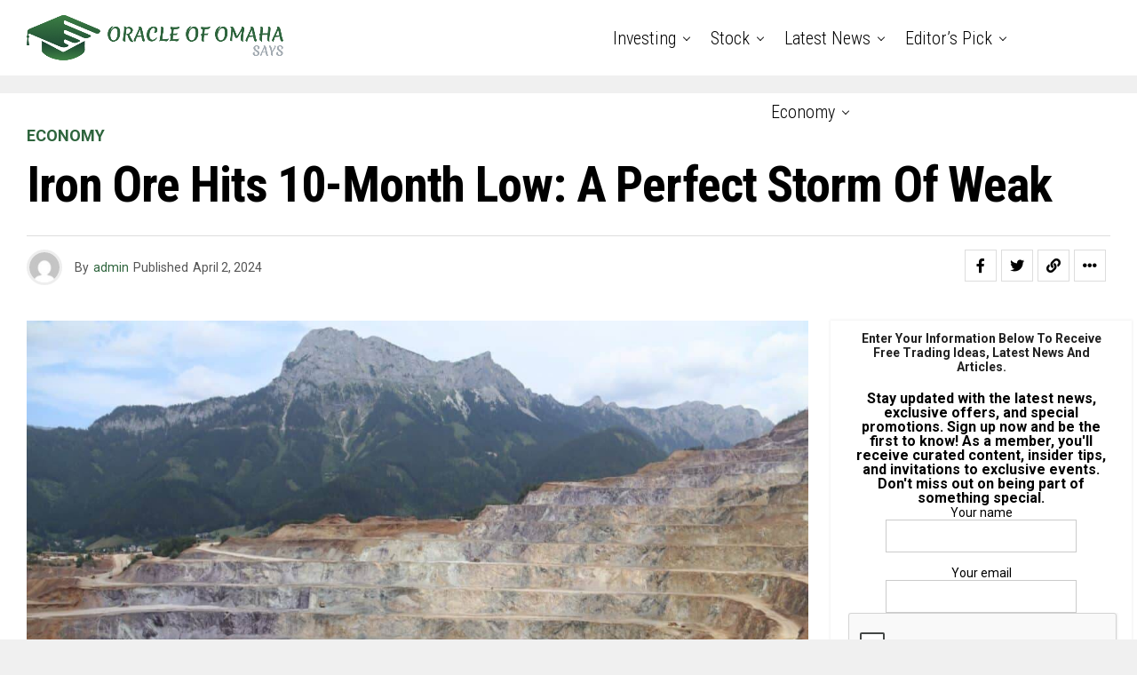

--- FILE ---
content_type: text/html; charset=UTF-8
request_url: https://oracleofomahasays.com/2024/04/02/iron-ore-hits-10-month-low-a-perfect-storm-of-weak/
body_size: 22141
content:
<!DOCTYPE html>
<html lang="en-US">
<head>
<meta charset="UTF-8" >
<meta name="viewport" id="viewport" content="width=device-width, initial-scale=1.0, maximum-scale=1.0, minimum-scale=1.0, user-scalable=no" />
<title>Iron Ore Hits 10-Month Low: A Perfect Storm of Weak  &#8211; Oracle of  Omaha Says</title>
<meta name='robots' content='max-image-preview:large' />
<link rel='dns-prefetch' href='//ajax.googleapis.com' />
<link rel='dns-prefetch' href='//use.fontawesome.com' />
<link rel='dns-prefetch' href='//fonts.googleapis.com' />
<link rel="alternate" type="application/rss+xml" title="Oracle of  Omaha Says &raquo; Feed" href="https://oracleofomahasays.com/feed/" />
<link rel="alternate" title="oEmbed (JSON)" type="application/json+oembed" href="https://oracleofomahasays.com/wp-json/oembed/1.0/embed?url=https%3A%2F%2Foracleofomahasays.com%2F2024%2F04%2F02%2Firon-ore-hits-10-month-low-a-perfect-storm-of-weak%2F" />
<link rel="alternate" title="oEmbed (XML)" type="text/xml+oembed" href="https://oracleofomahasays.com/wp-json/oembed/1.0/embed?url=https%3A%2F%2Foracleofomahasays.com%2F2024%2F04%2F02%2Firon-ore-hits-10-month-low-a-perfect-storm-of-weak%2F&#038;format=xml" />
<style id='wp-img-auto-sizes-contain-inline-css' type='text/css'>
img:is([sizes=auto i],[sizes^="auto," i]){contain-intrinsic-size:3000px 1500px}
/*# sourceURL=wp-img-auto-sizes-contain-inline-css */
</style>
<style id='wp-emoji-styles-inline-css' type='text/css'>

	img.wp-smiley, img.emoji {
		display: inline !important;
		border: none !important;
		box-shadow: none !important;
		height: 1em !important;
		width: 1em !important;
		margin: 0 0.07em !important;
		vertical-align: -0.1em !important;
		background: none !important;
		padding: 0 !important;
	}
/*# sourceURL=wp-emoji-styles-inline-css */
</style>
<style id='wp-block-library-inline-css' type='text/css'>
:root{--wp-block-synced-color:#7a00df;--wp-block-synced-color--rgb:122,0,223;--wp-bound-block-color:var(--wp-block-synced-color);--wp-editor-canvas-background:#ddd;--wp-admin-theme-color:#007cba;--wp-admin-theme-color--rgb:0,124,186;--wp-admin-theme-color-darker-10:#006ba1;--wp-admin-theme-color-darker-10--rgb:0,107,160.5;--wp-admin-theme-color-darker-20:#005a87;--wp-admin-theme-color-darker-20--rgb:0,90,135;--wp-admin-border-width-focus:2px}@media (min-resolution:192dpi){:root{--wp-admin-border-width-focus:1.5px}}.wp-element-button{cursor:pointer}:root .has-very-light-gray-background-color{background-color:#eee}:root .has-very-dark-gray-background-color{background-color:#313131}:root .has-very-light-gray-color{color:#eee}:root .has-very-dark-gray-color{color:#313131}:root .has-vivid-green-cyan-to-vivid-cyan-blue-gradient-background{background:linear-gradient(135deg,#00d084,#0693e3)}:root .has-purple-crush-gradient-background{background:linear-gradient(135deg,#34e2e4,#4721fb 50%,#ab1dfe)}:root .has-hazy-dawn-gradient-background{background:linear-gradient(135deg,#faaca8,#dad0ec)}:root .has-subdued-olive-gradient-background{background:linear-gradient(135deg,#fafae1,#67a671)}:root .has-atomic-cream-gradient-background{background:linear-gradient(135deg,#fdd79a,#004a59)}:root .has-nightshade-gradient-background{background:linear-gradient(135deg,#330968,#31cdcf)}:root .has-midnight-gradient-background{background:linear-gradient(135deg,#020381,#2874fc)}:root{--wp--preset--font-size--normal:16px;--wp--preset--font-size--huge:42px}.has-regular-font-size{font-size:1em}.has-larger-font-size{font-size:2.625em}.has-normal-font-size{font-size:var(--wp--preset--font-size--normal)}.has-huge-font-size{font-size:var(--wp--preset--font-size--huge)}.has-text-align-center{text-align:center}.has-text-align-left{text-align:left}.has-text-align-right{text-align:right}.has-fit-text{white-space:nowrap!important}#end-resizable-editor-section{display:none}.aligncenter{clear:both}.items-justified-left{justify-content:flex-start}.items-justified-center{justify-content:center}.items-justified-right{justify-content:flex-end}.items-justified-space-between{justify-content:space-between}.screen-reader-text{border:0;clip-path:inset(50%);height:1px;margin:-1px;overflow:hidden;padding:0;position:absolute;width:1px;word-wrap:normal!important}.screen-reader-text:focus{background-color:#ddd;clip-path:none;color:#444;display:block;font-size:1em;height:auto;left:5px;line-height:normal;padding:15px 23px 14px;text-decoration:none;top:5px;width:auto;z-index:100000}html :where(.has-border-color){border-style:solid}html :where([style*=border-top-color]){border-top-style:solid}html :where([style*=border-right-color]){border-right-style:solid}html :where([style*=border-bottom-color]){border-bottom-style:solid}html :where([style*=border-left-color]){border-left-style:solid}html :where([style*=border-width]){border-style:solid}html :where([style*=border-top-width]){border-top-style:solid}html :where([style*=border-right-width]){border-right-style:solid}html :where([style*=border-bottom-width]){border-bottom-style:solid}html :where([style*=border-left-width]){border-left-style:solid}html :where(img[class*=wp-image-]){height:auto;max-width:100%}:where(figure){margin:0 0 1em}html :where(.is-position-sticky){--wp-admin--admin-bar--position-offset:var(--wp-admin--admin-bar--height,0px)}@media screen and (max-width:600px){html :where(.is-position-sticky){--wp-admin--admin-bar--position-offset:0px}}

/*# sourceURL=wp-block-library-inline-css */
</style><style id='global-styles-inline-css' type='text/css'>
:root{--wp--preset--aspect-ratio--square: 1;--wp--preset--aspect-ratio--4-3: 4/3;--wp--preset--aspect-ratio--3-4: 3/4;--wp--preset--aspect-ratio--3-2: 3/2;--wp--preset--aspect-ratio--2-3: 2/3;--wp--preset--aspect-ratio--16-9: 16/9;--wp--preset--aspect-ratio--9-16: 9/16;--wp--preset--color--black: #000000;--wp--preset--color--cyan-bluish-gray: #abb8c3;--wp--preset--color--white: #ffffff;--wp--preset--color--pale-pink: #f78da7;--wp--preset--color--vivid-red: #cf2e2e;--wp--preset--color--luminous-vivid-orange: #ff6900;--wp--preset--color--luminous-vivid-amber: #fcb900;--wp--preset--color--light-green-cyan: #7bdcb5;--wp--preset--color--vivid-green-cyan: #00d084;--wp--preset--color--pale-cyan-blue: #8ed1fc;--wp--preset--color--vivid-cyan-blue: #0693e3;--wp--preset--color--vivid-purple: #9b51e0;--wp--preset--color--: #444;--wp--preset--gradient--vivid-cyan-blue-to-vivid-purple: linear-gradient(135deg,rgb(6,147,227) 0%,rgb(155,81,224) 100%);--wp--preset--gradient--light-green-cyan-to-vivid-green-cyan: linear-gradient(135deg,rgb(122,220,180) 0%,rgb(0,208,130) 100%);--wp--preset--gradient--luminous-vivid-amber-to-luminous-vivid-orange: linear-gradient(135deg,rgb(252,185,0) 0%,rgb(255,105,0) 100%);--wp--preset--gradient--luminous-vivid-orange-to-vivid-red: linear-gradient(135deg,rgb(255,105,0) 0%,rgb(207,46,46) 100%);--wp--preset--gradient--very-light-gray-to-cyan-bluish-gray: linear-gradient(135deg,rgb(238,238,238) 0%,rgb(169,184,195) 100%);--wp--preset--gradient--cool-to-warm-spectrum: linear-gradient(135deg,rgb(74,234,220) 0%,rgb(151,120,209) 20%,rgb(207,42,186) 40%,rgb(238,44,130) 60%,rgb(251,105,98) 80%,rgb(254,248,76) 100%);--wp--preset--gradient--blush-light-purple: linear-gradient(135deg,rgb(255,206,236) 0%,rgb(152,150,240) 100%);--wp--preset--gradient--blush-bordeaux: linear-gradient(135deg,rgb(254,205,165) 0%,rgb(254,45,45) 50%,rgb(107,0,62) 100%);--wp--preset--gradient--luminous-dusk: linear-gradient(135deg,rgb(255,203,112) 0%,rgb(199,81,192) 50%,rgb(65,88,208) 100%);--wp--preset--gradient--pale-ocean: linear-gradient(135deg,rgb(255,245,203) 0%,rgb(182,227,212) 50%,rgb(51,167,181) 100%);--wp--preset--gradient--electric-grass: linear-gradient(135deg,rgb(202,248,128) 0%,rgb(113,206,126) 100%);--wp--preset--gradient--midnight: linear-gradient(135deg,rgb(2,3,129) 0%,rgb(40,116,252) 100%);--wp--preset--font-size--small: 13px;--wp--preset--font-size--medium: 20px;--wp--preset--font-size--large: 36px;--wp--preset--font-size--x-large: 42px;--wp--preset--spacing--20: 0.44rem;--wp--preset--spacing--30: 0.67rem;--wp--preset--spacing--40: 1rem;--wp--preset--spacing--50: 1.5rem;--wp--preset--spacing--60: 2.25rem;--wp--preset--spacing--70: 3.38rem;--wp--preset--spacing--80: 5.06rem;--wp--preset--shadow--natural: 6px 6px 9px rgba(0, 0, 0, 0.2);--wp--preset--shadow--deep: 12px 12px 50px rgba(0, 0, 0, 0.4);--wp--preset--shadow--sharp: 6px 6px 0px rgba(0, 0, 0, 0.2);--wp--preset--shadow--outlined: 6px 6px 0px -3px rgb(255, 255, 255), 6px 6px rgb(0, 0, 0);--wp--preset--shadow--crisp: 6px 6px 0px rgb(0, 0, 0);}:where(.is-layout-flex){gap: 0.5em;}:where(.is-layout-grid){gap: 0.5em;}body .is-layout-flex{display: flex;}.is-layout-flex{flex-wrap: wrap;align-items: center;}.is-layout-flex > :is(*, div){margin: 0;}body .is-layout-grid{display: grid;}.is-layout-grid > :is(*, div){margin: 0;}:where(.wp-block-columns.is-layout-flex){gap: 2em;}:where(.wp-block-columns.is-layout-grid){gap: 2em;}:where(.wp-block-post-template.is-layout-flex){gap: 1.25em;}:where(.wp-block-post-template.is-layout-grid){gap: 1.25em;}.has-black-color{color: var(--wp--preset--color--black) !important;}.has-cyan-bluish-gray-color{color: var(--wp--preset--color--cyan-bluish-gray) !important;}.has-white-color{color: var(--wp--preset--color--white) !important;}.has-pale-pink-color{color: var(--wp--preset--color--pale-pink) !important;}.has-vivid-red-color{color: var(--wp--preset--color--vivid-red) !important;}.has-luminous-vivid-orange-color{color: var(--wp--preset--color--luminous-vivid-orange) !important;}.has-luminous-vivid-amber-color{color: var(--wp--preset--color--luminous-vivid-amber) !important;}.has-light-green-cyan-color{color: var(--wp--preset--color--light-green-cyan) !important;}.has-vivid-green-cyan-color{color: var(--wp--preset--color--vivid-green-cyan) !important;}.has-pale-cyan-blue-color{color: var(--wp--preset--color--pale-cyan-blue) !important;}.has-vivid-cyan-blue-color{color: var(--wp--preset--color--vivid-cyan-blue) !important;}.has-vivid-purple-color{color: var(--wp--preset--color--vivid-purple) !important;}.has-black-background-color{background-color: var(--wp--preset--color--black) !important;}.has-cyan-bluish-gray-background-color{background-color: var(--wp--preset--color--cyan-bluish-gray) !important;}.has-white-background-color{background-color: var(--wp--preset--color--white) !important;}.has-pale-pink-background-color{background-color: var(--wp--preset--color--pale-pink) !important;}.has-vivid-red-background-color{background-color: var(--wp--preset--color--vivid-red) !important;}.has-luminous-vivid-orange-background-color{background-color: var(--wp--preset--color--luminous-vivid-orange) !important;}.has-luminous-vivid-amber-background-color{background-color: var(--wp--preset--color--luminous-vivid-amber) !important;}.has-light-green-cyan-background-color{background-color: var(--wp--preset--color--light-green-cyan) !important;}.has-vivid-green-cyan-background-color{background-color: var(--wp--preset--color--vivid-green-cyan) !important;}.has-pale-cyan-blue-background-color{background-color: var(--wp--preset--color--pale-cyan-blue) !important;}.has-vivid-cyan-blue-background-color{background-color: var(--wp--preset--color--vivid-cyan-blue) !important;}.has-vivid-purple-background-color{background-color: var(--wp--preset--color--vivid-purple) !important;}.has-black-border-color{border-color: var(--wp--preset--color--black) !important;}.has-cyan-bluish-gray-border-color{border-color: var(--wp--preset--color--cyan-bluish-gray) !important;}.has-white-border-color{border-color: var(--wp--preset--color--white) !important;}.has-pale-pink-border-color{border-color: var(--wp--preset--color--pale-pink) !important;}.has-vivid-red-border-color{border-color: var(--wp--preset--color--vivid-red) !important;}.has-luminous-vivid-orange-border-color{border-color: var(--wp--preset--color--luminous-vivid-orange) !important;}.has-luminous-vivid-amber-border-color{border-color: var(--wp--preset--color--luminous-vivid-amber) !important;}.has-light-green-cyan-border-color{border-color: var(--wp--preset--color--light-green-cyan) !important;}.has-vivid-green-cyan-border-color{border-color: var(--wp--preset--color--vivid-green-cyan) !important;}.has-pale-cyan-blue-border-color{border-color: var(--wp--preset--color--pale-cyan-blue) !important;}.has-vivid-cyan-blue-border-color{border-color: var(--wp--preset--color--vivid-cyan-blue) !important;}.has-vivid-purple-border-color{border-color: var(--wp--preset--color--vivid-purple) !important;}.has-vivid-cyan-blue-to-vivid-purple-gradient-background{background: var(--wp--preset--gradient--vivid-cyan-blue-to-vivid-purple) !important;}.has-light-green-cyan-to-vivid-green-cyan-gradient-background{background: var(--wp--preset--gradient--light-green-cyan-to-vivid-green-cyan) !important;}.has-luminous-vivid-amber-to-luminous-vivid-orange-gradient-background{background: var(--wp--preset--gradient--luminous-vivid-amber-to-luminous-vivid-orange) !important;}.has-luminous-vivid-orange-to-vivid-red-gradient-background{background: var(--wp--preset--gradient--luminous-vivid-orange-to-vivid-red) !important;}.has-very-light-gray-to-cyan-bluish-gray-gradient-background{background: var(--wp--preset--gradient--very-light-gray-to-cyan-bluish-gray) !important;}.has-cool-to-warm-spectrum-gradient-background{background: var(--wp--preset--gradient--cool-to-warm-spectrum) !important;}.has-blush-light-purple-gradient-background{background: var(--wp--preset--gradient--blush-light-purple) !important;}.has-blush-bordeaux-gradient-background{background: var(--wp--preset--gradient--blush-bordeaux) !important;}.has-luminous-dusk-gradient-background{background: var(--wp--preset--gradient--luminous-dusk) !important;}.has-pale-ocean-gradient-background{background: var(--wp--preset--gradient--pale-ocean) !important;}.has-electric-grass-gradient-background{background: var(--wp--preset--gradient--electric-grass) !important;}.has-midnight-gradient-background{background: var(--wp--preset--gradient--midnight) !important;}.has-small-font-size{font-size: var(--wp--preset--font-size--small) !important;}.has-medium-font-size{font-size: var(--wp--preset--font-size--medium) !important;}.has-large-font-size{font-size: var(--wp--preset--font-size--large) !important;}.has-x-large-font-size{font-size: var(--wp--preset--font-size--x-large) !important;}
/*# sourceURL=global-styles-inline-css */
</style>

<style id='classic-theme-styles-inline-css' type='text/css'>
/*! This file is auto-generated */
.wp-block-button__link{color:#fff;background-color:#32373c;border-radius:9999px;box-shadow:none;text-decoration:none;padding:calc(.667em + 2px) calc(1.333em + 2px);font-size:1.125em}.wp-block-file__button{background:#32373c;color:#fff;text-decoration:none}
/*# sourceURL=/wp-includes/css/classic-themes.min.css */
</style>
<link rel='stylesheet' id='automatic-upload-images-css' href='https://oracleofomahasays.com/wp-content/plugins/automatic-upload-images/public/css/automatic-upload-images-public.css?ver=1.0.0' type='text/css' media='all' />
<link rel='stylesheet' id='contact-form-7-css' href='https://oracleofomahasays.com/wp-content/plugins/contact-form-7/includes/css/styles.css?ver=6.0.2' type='text/css' media='all' />
<link rel='stylesheet' id='ql-jquery-ui-css' href='//ajax.googleapis.com/ajax/libs/jqueryui/1.12.1/themes/smoothness/jquery-ui.css?ver=6.9' type='text/css' media='all' />
<link rel='stylesheet' id='zox-custom-style-css' href='https://oracleofomahasays.com/wp-content/themes/zoxpress/style.css?ver=6.9' type='text/css' media='all' />
<style id='zox-custom-style-inline-css' type='text/css'>


	a,
	a:visited,
	a:hover h2.zox-s-title1,
	a:hover h2.zox-s-title1-feat,
	a:hover h2.zox-s-title2,
	a:hover h2.zox-s-title3,
	.zox-post-body p a,
	h3.zox-post-cat a,
	.sp-template a,
	.sp-data-table a,
	span.zox-author-name a,
	a:hover h2.zox-authors-latest,
	span.zox-authors-name a:hover,
	#zox-side-wrap a:hover {
		color: #2e653d;
	}

	.zox-s8 a:hover h2.zox-s-title1,
	.zox-s8 a:hover h2.zox-s-title1-feat,
	.zox-s8 a:hover h2.zox-s-title2,
	.zox-s8 a:hover h2.zox-s-title3 {
		box-shadow: 15px 0 0 #fff, -10px 0 0 #fff;
		color: #2e653d;
	}

	.woocommerce-message:before,
	.woocommerce-info:before,
	.woocommerce-message:before,
	.woocommerce .star-rating span:before,
	span.zox-s-cat,
	h3.zox-post-cat a,
	.zox-s6 span.zox-s-cat,
	.zox-s8 span.zox-s-cat,
	.zox-widget-side-trend-wrap .zox-art-text:before {
		color: #2e653d;
	}

	.zox-widget-bgp,
	.zox-widget-bgp.zox-widget-txtw .zox-art-wrap,
	.zox-widget-bgp.zox-widget-txtw .zox-widget-featl-sub .zox-art-wrap,
	.zox-s4 .zox-widget-bgp span.zox-s-cat,
	.woocommerce span.onsale,
	.zox-s7 .zox-byline-wrap:before,
	.zox-s3 span.zox-s-cat,
	.zox-o1 span.zox-s-cat,
	.zox-s3 .zox-widget-side-trend-wrap .zox-art-text:before,
	.sp-table-caption,
	#zox-search-form #zox-search-submit,
	#zox-search-form2 #zox-search-submit2,
	.pagination .current,
	.pagination a:hover,
	.zox-o6 span.zox-s-cat {
		background: #2e653d;
	}

	.woocommerce .widget_price_filter .ui-slider .ui-slider-handle,
	.woocommerce #respond input#submit.alt,
	.woocommerce a.button.alt,
	.woocommerce button.button.alt,
	.woocommerce input.button.alt,
	.woocommerce #respond input#submit.alt:hover,
	.woocommerce a.button.alt:hover,
	.woocommerce button.button.alt:hover,
	.woocommerce input.button.alt:hover {
		background-color: #2e653d;
	}

	.woocommerce-error,
	.woocommerce-info,
	.woocommerce-message {
		border-top-color: #2e653d;
	}

	.zox-feat-ent1-left,
	.zox-ent1 .zox-side-widget {
		border-top: 2px solid #2e653d;
	}

	.zox-feat-ent3-main-wrap h2.zox-s-title2 {
		background-color: #2e653d;
		box-shadow: 15px 0 0 #2e653d, -10px 0 0 #2e653d;
	}

	.zox-widget-side-trend-wrap .zox-art-text:before,
	.pagination .current,
	.pagination a:hover {
		border: 1px solid #2e653d;
	}

	.zox-post-type {
		border: 3px solid #2e653d;
	}
	.zox-widget-featl-sub .zox-post-type {
		border: 2px solid #2e653d;
	}

	.zox-o3 h3.zox-s-cat {
		background: #2e653d;
	}

	.zox-widget-bgs,
	.zox-widget-bgs.zox-widget-txtw .zox-art-wrap,
	.zox-widget-bgs.zox-widget-txtw .zox-widget-featl-sub .zox-art-wrap,
	.zox-s4 .zox-widget-bgs span.zox-s-cat {
		background: #2e653d;
	}

	#zox-top-head-wrap {
		background: #000000;
	}

	span.zox-top-soc-but,
	.zox-top-nav-menu ul li a,
	span.zox-woo-cart-icon {
		color: #cccccc;
	}

	span.zox-woo-cart-num {
		background: #cccccc;
	}

	.zox-top-nav-menu ul li:hover a {
		color: #2e653d;
	}

	#zox-top-head-wrap,
	#zox-top-head,
	#zox-top-head-left,
	#zox-top-head-mid,
	#zox-top-head-right,
	.zox-top-nav-menu ul {
		height: 40px;
	}

	#zox-top-head-mid img {
		max-height: calc(40px - 20px);
	}

	.zox-top-nav-menu ul li a {
		font-size: 16px;
	}

	#zox-bot-head-wrap,
	#zox-bot-head-wrap.zox-trans-bot.zox-fix-up,
	#zox-fly-wrap,
	#zox-bot-head-wrap.zox-trans-bot:hover {
		background-color: #ffffff;
	}

	.zox-nav-menu ul li a,
	span.zox-nav-search-but,
	span.zox-night,
	.zox-trans-bot.zox-fix-up .zox-nav-menu ul li a,
	.zox-trans-bot.zox-fix-up span.zox-nav-search-but,
	nav.zox-fly-nav-menu ul li a,
	span.zox-fly-soc-head,
	ul.zox-fly-soc-list li a,
	nav.zox-fly-nav-menu ul li.menu-item-has-children:after {
		color: #000000;
	}

	.zox-nav-menu ul li.menu-item-has-children a:after,
	.zox-nav-menu ul li.zox-mega-drop a:after {
		border-right: 1px solid #000000;
		border-bottom: 1px solid #000000;
	}

	.zox-fly-but-wrap span,
	.zox-trans-bot.zox-fix-up .zox-fly-but-wrap span {
		background: #000000;
	}

	.zox-nav-menu ul li:hover a,
	span.zox-nav-search-but:hover,
	span.zox-night:hover {
		color: #2e653d;
	}

	.zox-fly-but-wrap:hover span {
		background: #2e653d;
	}

	span.zox-widget-main-title {
		color: #111;
	}

	#zox-foot-wrap {
		background: #fff;
	}

	#zox-foot-wrap p {
		color: #aaa;
	}

	#zox-foot-wrap a {
		color: #aaa;
	}

	ul.zox-foot-soc-list li a {
		border: 1px solid #aaa;
	}

	span.zox-widget-side-title {
		color: #111;
	}

	span.zox-post-main-title {
		color: #111;
	}

	.zox-top-nav-menu ul li a {
		padding-top: calc((40px - 16px) / 2);
		padding-bottom: calc((40px - 16px) / 2);
	}

	#zox-bot-head-wrap,
	.zox-bot-head-menu,
	#zox-bot-head,
	#zox-bot-head-left,
	#zox-bot-head-right,
	#zox-bot-head-mid,
	.zox-bot-head-logo,
	.zox-bot-head-logo-main,
	.zox-nav-menu,
	.zox-nav-menu ul {
		height: 80px;
	}

	.zox-nav-menu ul li ul.sub-menu,
	.zox-nav-menu ul li.menu-item-object-category .zox-mega-dropdown {
		top: 80px;
	}

	.zox-nav-menu ul li a {
		font-size: 20px;
	}

	.zox-nav-menu ul li a {
		padding-top: calc((80px - 20px) / 2);
		padding-bottom: calc((80px - 20px) / 2);
	}

	.zox-fix-up {
		top: -80px !important;
		-webkit-transform: translate3d(0,-80px,0) !important;
	   	   -moz-transform: translate3d(0,-80px,0) !important;
	    	-ms-transform: translate3d(0,-80px,0) !important;
	     	 -o-transform: translate3d(0,-80px,0) !important;
				transform: translate3d(0,-80px,0) !important;
	}

	.zox-fix {
		top: -80px;
		-webkit-transform: translate3d(0,80px,0) !important;
	   	   -moz-transform: translate3d(0,80px,0) !important;
	    	-ms-transform: translate3d(0,80px,0) !important;
	     	 -o-transform: translate3d(0,80px,0) !important;
				transform: translate3d(0,80px,0) !important;
	}

	.zox-fix-up .zox-nav-menu ul li a {
		padding-top: calc((60px - 20px) / 2);
		padding-bottom: calc((60px - 20px) / 2);
	}

	.zox-feat-ent1-grid,
	.zox-feat-ent2-bot,
	.zox-feat-net1-grid {
		grid-template-columns: auto 300px;
	}

	body,
	span.zox-s-cat,
	span.zox-ad-label,
	.woocommerce ul.product_list_widget li a,
	.woocommerce ul.product_list_widget span.product-title,
	.woocommerce #reviews #comments ol.commentlist li .comment-text p.meta,
	.woocommerce div.product p.price,
	.woocommerce div.product p.price ins,
	.woocommerce div.product p.price del,
	.woocommerce ul.products li.product .price del,
	.woocommerce ul.products li.product .price ins,
	.woocommerce ul.products li.product .price,
	.woocommerce #respond input#submit,
	.woocommerce a.button,
	.woocommerce button.button,
	.woocommerce input.button,
	.woocommerce .widget_price_filter .price_slider_amount .button,
	.woocommerce span.onsale,
	.woocommerce-review-link,
	#woo-content p.woocommerce-result-count,
	.woocommerce div.product .woocommerce-tabs ul.tabs li a,
	.woocommerce .woocommerce-breadcrumb,
	.woocommerce #respond input#submit.alt,
	.woocommerce a.button.alt,
	.woocommerce button.button.alt,
	.woocommerce input.button.alt {
		font-family: 'Roboto', sans-serif;
		font-weight: 400;
		text-transform: None;
	}

	#zox-woo-side-wrap span.zox-widget-side-title,
	span.zox-authors-name a,
	h1.zox-author-top-head {
		font-family: 'Roboto', sans-serif;
	}

	p.zox-s-graph,
	span.zox-post-excerpt p,
	.zox-post-body p,
	#woo-content p,
	#zox-404 p,
	.zox-post-body ul li,
	.zox-post-body ol li,
	.zox-author-box-text p,
	.zox-post-tags-header,
	.zox-post-tags a {
		font-family: 'Roboto', sans-serif;
		font-weight: 400;
		text-transform: None;
	}

	.zox-nav-menu ul li a,
	.zox-top-nav-menu ul li a,
	nav.zox-fly-nav-menu ul li a {
		font-family: 'Roboto Condensed', sans-serif;
		font-weight: 300;
		text-transform: Capitalize;
	}

	.zox-nav-menu ul li ul.zox-mega-list li a,
	.zox-nav-menu ul li ul.zox-mega-list li a p {
		font-family: 'Roboto Condensed', sans-serif;
	}

	h2.zox-s-title1,
	h2.zox-s-title1-feat,
	.woocommerce div.product .product_title,
	.woocommerce .related h2,
	#woo-content .summary p.price,
	.woocommerce div.product .woocommerce-tabs .panel h2,
	#zox-404 h1,
	h1.zox-post-title,
	.zox-widget-side-trend-wrap .zox-art-text:before {
		font-family: 'Roboto Condensed', sans-serif;
		font-weight: 700;
		text-transform: Capitalize;
	}

	span.zox-widget-main-title {
		font-family: 'IM Fell French Canon', sans-serif;
		font-weight: 400;
		text-transform: Capitalize;
	}

	span.zox-widget-side-title {
		font-family: 'IM Fell French Canon', sans-serif;
		font-weight: 400;
		text-transform: Capitalize;
	}

	span.zox-post-main-title {
		font-family: 'Roboto', sans-serif;
		font-weight: 900;
		text-transform: Capitalize;
	}

	h2.zox-s-title2,
	h2.zox-s-title3,
	span.zox-woo-cart-num,
	p.zox-search-p,
	.alp-related-posts .current .post-title,
	.alp-related-posts-wrapper .alp-related-post .post-title,
	.zox-widget-txtw span.zox-widget-main-title,
	span.zox-author-box-name a,
	.zox-post-body blockquote p,
	.zox-post-body .wp-block-pullquote blockquote p,
	.zox-post-body h1,
	.zox-post-body h2,
	.zox-post-body h3,
	.zox-post-body h4,
	.zox-post-body h5,
	.zox-post-body h6,
	.comment-inner h1,
	.comment-inner h2,
	.comment-inner h3,
	.comment-inner h4,
	.comment-inner h5,
	.comment-inner h6 {
		font-family: 'Roboto Condensed', sans-serif;
		font-weight: 700;
		text-transform: Capitalize;
	}

	.zox-post-width {
		margin: 0 auto;
		max-width: calc(1240px + 60px);
	}


	

		span.zox-top-soc-but,
		.zox-top-nav-menu ul li a {
			color: #aaa;
		}
		.zox-top-nav-menu ul li a {
			text-transform: capitalize;
		}
		.zox-nav-menu ul li ul.zox-mega-list li a,
		.zox-nav-menu ul li ul.zox-mega-list li a p {
			text-transform: capitalize;
		}
		span.zox-s-cat {
			text-transform: uppercase;
		}
		#zox-feat-tech3-wrap .zox-byline-wrap span,
		#zox-feat-tech3-wrap .zox-byline-wrap span a {
			font-weight: 600;
			text-transform: capitalize;
		}
		span.zox-widget-home-title {
			font-family: 'Poppins', sans-serif;
			font-weight: 700;
			text-transform: capitalize;
		}
			

			.zox-head-width {
				margin: 0 auto;
				max-width: calc(1320px + 60px);
			}
			.zox-nav-menu ul li.zox-mega-drop .zox-mega-dropdown {
							left: calc(((100vw - 100%) /2) * -1);
			}
				

			.zox-body-width,
			.zox-widget-feat-wrap.zox-o1 .zox-art-text-cont,
			.zox-widget-feat-wrap.zox-o4 .zox-art-text-cont,
			.zox-widget-feat-main.zox-o1 .zox-art-text-cont,
			.zox-widget-feat-main.zox-o4 .zox-art-text-cont {
				margin: 0 auto;
				padding: 0 30px;
				max-width: calc(1320px + 60px);
			}
				

		#zox-bot-head-mid {
			display: grid;
			grid-column-gap: 20px;
			grid-template-columns: auto auto;
			justify-content: space-between;
			position: static;
		}
		.zox-bot-head-logo {
			position: relative;
				top: auto;
				left: auto;
		}
			

			@media screen and (min-width: 1024px) {
				#zox-bot-head-left {
					display: none;
				}
				#zox-bot-head {
					grid-template-columns: auto 60px;
				}
			}
			@media screen and (max-width: 1023px) {
				#zox-bot-head-left {
					display: grid;
				}
			}
				

	.zox-fix-up {
		-webkit-box-shadow: 0 0.5rem 1rem 0 rgba(21,21,30,0.08);
		   -moz-box-shadow: 0 0.5rem 1rem 0 rgba(21,21,30,0.08);
			-ms-box-shadow: 0 0.5rem 1rem 0 rgba(21,21,30,0.08);
			 -o-box-shadow: 0 0.5rem 1rem 0 rgba(21,21,30,0.08);
				box-shadow: 0 0.5rem 1rem 0 rgba(21,21,30,0.08);
	}
		

.zox-nav-links {
	display: none;
	}
	

				.zox-feat-ent1-grid,
				.zox-feat-net1-grid {
					grid-template-columns: calc(100% - 320px) 300px;
					}
				.zox-post-main-wrap {
					grid-template-columns: calc(100% - 340px) 300px;
				}
				#zox-home-body-wrap {
					grid-template-columns: calc(100% - 340px) 300px;
					}
					

	span.zox-byline-name {
		display: none;
		}
	span.zox-byline-date {
		margin: 0;
	}
	

	.zox-post-body p a {
		box-shadow: inset 0 -1px 0 0 #fff, inset 0 -2px 0 0 #2e653d;
		color: #000;
	}
	.zox-post-body p a:hover {
		color: #2e653d;
	}
	

		.zox-widget-main-head {
			margin: 0 0 20px;
		}
		h4.zox-widget-main-title {
			text-align: left;
		}
		span.zox-widget-main-title {
			font-size: 1.625rem;
			letter-spacing: 0;
		}
		

		.zox-widget-side-head {
			margin: 0 0 15px;
		}
		h4.zox-widget-side-title {
			text-align: left;
		}
		span.zox-widget-side-title {
			font-size: 1.125rem;
			letter-spacing: 0;
		}
		#zox-woo-side-wrap span.zox-widget-side-title {
			font-size: 1rem;
		}
		

		span.zox-post-main-title {
			font-size: 3rem;
			font-style: italic;
		}
		

		#zox-lead-top-wrap {
			position: relative;
			height: 0;
		}
		#zox-lead-top-in {
			clip: rect(0,auto,auto,0);
			overflow: hidden;
			position: absolute;
				left: 0;
				top: 0;
			z-index: 1;
			zoom: 1;
			width: 100%;
			height: 100%;
		}
		#zox-lead-top {
			position: fixed;
				top: 0;
				left: 0;
		}
		


		

	#zox-bot-head-right {
		grid-template-columns: 100%;
		justify-items: end;
	}
		
/*# sourceURL=zox-custom-style-inline-css */
</style>
<link rel='stylesheet' id='fontawesome-css' href='https://use.fontawesome.com/releases/v5.12.1/css/all.css?ver=6.9' type='text/css' media='all' />
<link rel='stylesheet' id='zox-fonts-css' href='//fonts.googleapis.com/css?family=Heebo%3A300%2C400%2C500%2C700%2C800%2C900%7CAlegreya%3A400%2C500%2C700%2C800%2C900%7CJosefin+Sans%3A300%2C400%2C600%2C700%7CLibre+Franklin%3A300%2C400%2C500%2C600%2C700%2C800%2C900%7CFrank+Ruhl+Libre%3A300%2C400%2C500%2C700%2C900%7CNunito+Sans%3A300%2C400%2C600%2C700%2C800%2C900%7CMontserrat%3A300%2C400%2C500%2C600%2C700%2C800%2C900%7CAnton%3A400%7CNoto+Serif%3A400%2C700%7CNunito%3A300%2C400%2C600%2C700%2C800%2C900%7CRajdhani%3A300%2C400%2C500%2C600%2C700%7CTitillium+Web%3A300%2C400%2C600%2C700%2C900%7CPT+Serif%3A400%2C400i%2C700%2C700i%7CAmiri%3A400%2C400i%2C700%2C700i%7COswald%3A300%2C400%2C500%2C600%2C700%7CRoboto+Mono%3A400%2C700%7CBarlow+Semi+Condensed%3A700%2C800%2C900%7CPoppins%3A300%2C400%2C500%2C600%2C700%2C800%2C900%7CRoboto+Condensed%3A300%2C400%2C700%7CRoboto%3A300%2C400%2C500%2C700%2C900%7CPT+Serif%3A400%2C700%7COpen+Sans+Condensed%3A300%2C700%7COpen+Sans%3A700%7CSource+Serif+Pro%3A400%2C600%2C700%7CIM+Fell+French+Canon%3A400%2C400i%7CRoboto%3A100%2C100i%2C200%2C+200i%2C300%2C300i%2C400%2C400i%2C500%2C500i%2C600%2C600i%2C700%2C700i%2C800%2C800i%2C900%2C900i%7CRoboto%3A100%2C100i%2C200%2C+200i%2C300%2C300i%2C400%2C400i%2C500%2C500i%2C600%2C600i%2C700%2C700i%2C800%2C800i%2C900%2C900i%7CRoboto+Condensed%3A100%2C100i%2C200%2C+200i%2C300%2C300i%2C400%2C400i%2C500%2C500i%2C600%2C600i%2C700%2C700i%2C800%2C800i%2C900%2C900i%7CRoboto+Condensed%3A100%2C100i%2C200%2C+200i%2C300%2C300i%2C400%2C400i%2C500%2C500i%2C600%2C600i%2C700%2C700i%2C800%2C800i%2C900%2C900i%7CRoboto+Condensed%3A100%2C100i%2C200%2C+200i%2C300%2C300i%2C400%2C400i%2C500%2C500i%2C600%2C600i%2C700%2C700i%2C800%2C800i%2C900%2C900i%7CIM+Fell+French+Canon%3A100%2C100i%2C200%2C+200i%2C300%2C300i%2C400%2C400i%2C500%2C500i%2C600%2C600i%2C700%2C700i%2C800%2C800i%2C900%2C900i%7CIM+Fell+French+Canon%3A100%2C100i%2C200%2C+200i%2C300%2C300i%2C400%2C400i%2C500%2C500i%2C600%2C600i%2C700%2C700i%2C800%2C800i%2C900%2C900i%26subset%3Dlatin%2Clatin-ext%2Ccyrillic%2Ccyrillic-ext%2Cgreek-ext%2Cgreek%2Cvietnamese' type='text/css' media='all' />
<link rel='stylesheet' id='zox-media-queries-css' href='https://oracleofomahasays.com/wp-content/themes/zoxpress/css/media-queries.css?ver=6.9' type='text/css' media='all' />
<script type="text/javascript" src="https://oracleofomahasays.com/wp-includes/js/jquery/jquery.min.js?ver=3.7.1" id="jquery-core-js"></script>
<script type="text/javascript" src="https://oracleofomahasays.com/wp-includes/js/jquery/jquery-migrate.min.js?ver=3.4.1" id="jquery-migrate-js"></script>
<script type="text/javascript" src="https://oracleofomahasays.com/wp-content/plugins/automatic-upload-images/public/js/automatic-upload-images-public.js?ver=1.0.0" id="automatic-upload-images-js"></script>
<link rel="https://api.w.org/" href="https://oracleofomahasays.com/wp-json/" /><link rel="alternate" title="JSON" type="application/json" href="https://oracleofomahasays.com/wp-json/wp/v2/posts/22435" /><link rel="EditURI" type="application/rsd+xml" title="RSD" href="https://oracleofomahasays.com/xmlrpc.php?rsd" />
<meta name="generator" content="WordPress 6.9" />
<link rel="canonical" href="https://oracleofomahasays.com/2024/04/02/iron-ore-hits-10-month-low-a-perfect-storm-of-weak/" />
<link rel='shortlink' href='https://oracleofomahasays.com/?p=22435' />
<style type="text/css">
.feedzy-rss-link-icon:after {
	content: url("https://oracleofomahasays.com/wp-content/plugins/feedzy-rss-feeds/img/external-link.png");
	margin-left: 3px;
}
</style>
			<meta name="theme-color" content="#fff" />
			<meta property="og:type" content="article" />
													<meta property="og:image" content="https://oracleofomahasays.com/wp-content/uploads/2024/04/Iron-Ore-2-k2RSN2-1024x576.jpeg" />
				<meta name="twitter:image" content="https://oracleofomahasays.com/wp-content/uploads/2024/04/Iron-Ore-2-k2RSN2-1024x576.jpeg" />
						<meta property="og:url" content="https://oracleofomahasays.com/2024/04/02/iron-ore-hits-10-month-low-a-perfect-storm-of-weak/" />
			<meta property="og:title" content="Iron Ore Hits 10-Month Low: A Perfect Storm of Weak " />
			<meta property="og:description" content="Iron Ore Hits 10-Month Low: A Perfect Storm of Weak Quick Look Iron ore prices have dropped below $100/ton, the lowest in ten months, due to reduced demand in China and increased supply. China’s property crisis is heavily impacting steel demand, contributing to the price drop. Global miners and countries like Australia face setbacks from [&hellip;]" />
			<meta name="twitter:card" content="summary_large_image">
			<meta name="twitter:url" content="https://oracleofomahasays.com/2024/04/02/iron-ore-hits-10-month-low-a-perfect-storm-of-weak/">
			<meta name="twitter:title" content="Iron Ore Hits 10-Month Low: A Perfect Storm of Weak ">
			<meta name="twitter:description" content="Iron Ore Hits 10-Month Low: A Perfect Storm of Weak Quick Look Iron ore prices have dropped below $100/ton, the lowest in ten months, due to reduced demand in China and increased supply. China’s property crisis is heavily impacting steel demand, contributing to the price drop. Global miners and countries like Australia face setbacks from [&hellip;]">
			<link rel="icon" href="https://oracleofomahasays.com/wp-content/uploads/2022/12/Group-3-58.png" sizes="32x32" />
<link rel="icon" href="https://oracleofomahasays.com/wp-content/uploads/2022/12/Group-3-58.png" sizes="192x192" />
<link rel="apple-touch-icon" href="https://oracleofomahasays.com/wp-content/uploads/2022/12/Group-3-58.png" />
<meta name="msapplication-TileImage" content="https://oracleofomahasays.com/wp-content/uploads/2022/12/Group-3-58.png" />
		<style type="text/css" id="wp-custom-css">
			.zox-logo-stand{width:30%; float:left;}

img.zox-logo-stand{
width:60%!important;
float:left;}

.zox-inf-more-but{background:#2e653d!important;}

#zox-side-wrap{width:339px!important; margin-left:-15px;}

.cf7sr-64577897e6099{margin-top:10px!important;}


.zox-fix-up .zox-bot-head-logo img, .zox-fix-up .zox-bot-head-logo-main img {
    max-height: 74px;
    width: auto;
}

#zox-top-head-wrap{display:none!important;}

.relative, .zoxrel{position:inherit!important;}

.zox-side-widget{padding: 12px 20px 30px; background:none!important;}

.zox-ent1 .zox-feat-left-wrap, .single .zox-side-widget, .page .zox-side-widget, .zox-ent1 .zox-divr .zox-art-wrap{border:none!important;}

div[id*='ajaxsearchliteres'].wpdreams_asl_results .results div.asl_image{
background:none!important;
background-image:none!important;}

.zox-bot-head-logo img {
position: relative;
top: 0px;}



#menu-secondary-menu-2 li a{
font-weight:bold!important;
font-size:15px!important;}

.zox-nav-menu{
margin-top:18px;
margin-left:15px;}

#zox-bot-head-wrap, .zox-bot-head-menu, #zox-bot-head, #zox-bot-head-left, #zox-bot-head-right, #zox-bot-head-mid, .zox-bot-head-logo, .zox-bot-head-logo-main, .zox-nav-menu, .zox-nav-menu ul{height: 85px;}

#zox-foot-wrap p{color:#333;}
#zox-foot-wrap a{color: #333;}

.font-style{
margin-bottom:20px;
font-weight:bold;
color:#049037!important;
font-size:20px;}

.tnp-submit{margin-top:20px;}
.text{margin-top:20px;}

.tnp-submit{
background: #2D629F!important;
color:#fff;
margin-top:20px!important;
border-radius:25px;
height:20px;
margin-top:10px;
font-weight:bold;
border:solid 1px #049037!important;
height:45px!important;
font-size: 14px;
padding-left: 25px;
padding-right: 25px;
cursor:pointer;}

.tnp-submit:hover{
background: #EE4E27!important;
color:#fff;
margin-top:20px!important;
border-radius:25px;
height:20px;
margin-top:10px;
font-weight:bold;
border:solid 1px #049037!important;
height:45px!important;
font-size: 14px;
padding-left: 25px;
padding-right: 25px;
cursor:pointer;}

#block-2{
text-align:center;
background:#fff!important;
    border: 1px solid #ddd;
    box-shadow: 0 0 3px 1px rgb(0 0 0 / 6%);
width:100%;}

input[type="text" i]{
border:solid 1px #cbcbcb;
padding:10px;
width:215px;
color:#777;
font-weight:bold;
text-align:center;}



.wpcf7 input[type="url"], .wpcf7 input[type="email"], .wpcf7 input[type="tel"]{
border:solid 1px #cbcbcb;
padding:10px;
width:215px;
color:#777;
font-weight:bold;
text-align:center;}



input:focus{
outline:none !important;
border-color:#368d00;
box-shadow:0 0 10px #368d00;
background:#fff;}


#block-7{
text-align:center;
background:#fff!important;
    border: 1px solid #ddd;
    box-shadow: 0 0 3px 1px rgb(0 0 0 / 6%);
width:100%;}

#block-3{
text-align:center;
background:#fff!important;
    border: 1px solid #ddd;
    box-shadow: 0 0 3px 1px rgb(0 0 0 / 6%);
width:100%;}

#block-5{
text-align:center;
background:#fff!important;
    border: 1px solid #ddd;
    box-shadow: 0 0 3px 1px rgb(0 0 0 / 6%);
width:100%;}


input[type="text" i]{margin-bottom:15px;}

label{font-size:14px}

.wpcf7-spinner{display:none;}

.wpcf7-submit{padding:5px; margin-top:10px; width:200px;}

.zox-s6 .zox-divs .zox-widget-side-trend-wrap .zox-art-text, .zox-s6 .zox-widget-side-trend-wrap .zox-art-small .zox-art-text{padding: 0px 0px 0px 25px;}

.wp-block-group__inner-container{padding:0px;}


.font-style {
	color:#2D629F!important;
}

.zox-foot-logo {
	max-width: 200px;
}

img.zox-logo-stand {
    width: 70%;
    float: left;}

#menu-main-menu{margin-top:-15px;}

.font-style {
    color: #212121!important;
font-size:14px;	
    text-align: center;
}

.text {
    margin-top: 20px;
    font-size: 14px;
}

span.zox-post-main-title {
    font-size: 1.5rem;
    font-style: italic;
}

.zox-post-tags{display:none;}

h1 strong{
	font-size: 30px;}

.page h1.zox-post-title{font-size:40px;}

.zox-post-body blockquote, .comment-inner blockquote {
    border-left: 3px solid #ccc;
    clear: both;
    margin: 0px auto;
    padding: 10px 0 10px 30px;
    max-width: 660px;
    width: 100%;
}

.zox-ent1 .zox-feat-left-wrap, .single .zox-side-widget, .page .zox-side-widget, .zox-ent1 .zox-divr .zox-art-wrap {
    border: 1px solid #ddd;
    box-shadow: 0 0 3px 1px rgb(0 0 0 / 6%);
    background: #fff!important;
}

.fa-search{display:none;}

@media screen and (max-width: 479px){
	.zox-bot-head-logo img, .zox-bot-head-logo-main img {width:100%!important;}}

#wpcf7-f146-o1 > form > div:nth-child(2) > p:nth-child(2) > label:nth-child(3) > span > input {
	margin-bottom: 20px;
}

#wpcf7-f146-o1 > form > div:nth-child(2) > p:nth-child(6) > input {
	border: none;
	padding: 15px;
	margin-bottom: 20px;
	color: #fff;
	background: #2e653d!important;
}

		</style>
		</head>
<body class="wp-singular post-template-default single single-post postid-22435 single-format-standard wp-embed-responsive wp-theme-zoxpress zox-tech3 zox-s6" >
	<div id="zox-site" class="left zoxrel ">
		<div id="zox-fly-wrap">
	<div id="zox-fly-menu-top" class="left relative">
		<div id="zox-fly-logo" class="left relative">
							<a href="https://oracleofomahasays.com/"><img src="https://oracleofomahasays.com/wp-content/uploads/2022/12/oracle.png" alt="Oracle of  Omaha Says" data-rjs="2" /></a>
					</div><!--zox-fly-logo-->
		<div class="zox-fly-but-wrap zox-fly-but-menu zox-fly-but-click">
			<span></span>
			<span></span>
			<span></span>
			<span></span>
		</div><!--zox-fly-but-wrap-->
	</div><!--zox-fly-menu-top-->
	<div id="zox-fly-menu-wrap">
		<nav class="zox-fly-nav-menu left relative">
			<div class="menu"><ul>
<li class="page_item page-item-36074"><a href="https://oracleofomahasays.com/about-us/">About us</a></li>
<li class="page_item page-item-36076"><a href="https://oracleofomahasays.com/contact-us/">Contact us</a></li>
<li class="page_item page-item-143"><a href="https://oracleofomahasays.com/">Investing and Stock News</a></li>
<li class="page_item page-item-36078"><a href="https://oracleofomahasays.com/privacy-policy/">Privacy Policy</a></li>
<li class="page_item page-item-36080"><a href="https://oracleofomahasays.com/terms-conditions/">Terms &amp; Conditions</a></li>
<li class="page_item page-item-36082"><a href="https://oracleofomahasays.com/thank-you/">Thank you</a></li>
</ul></div>
		</nav>
	</div><!--zox-fly-menu-wrap-->
	<div id="zox-fly-soc-wrap">
		<span class="zox-fly-soc-head">Connect with us</span>
		<ul class="zox-fly-soc-list left relative">
																										</ul>
	</div><!--zox-fly-soc-wrap-->
</div><!--zox-fly-wrap-->		<div id="zox-search-wrap">
			<div class="zox-search-cont">
				<p class="zox-search-p">Hi, what are you looking for?</p>
				<div class="zox-search-box">
					<form method="get" id="zox-search-form" action="https://oracleofomahasays.com/">
	<input type="text" name="s" id="zox-search-input" value="Search" onfocus='if (this.value == "Search") { this.value = ""; }' onblur='if (this.value == "Search") { this.value = ""; }' />
	<input type="submit" id="zox-search-submit" value="Search" />
</form>				</div><!--zox-search-box-->
			</div><!--zox-serach-cont-->
			<div class="zox-search-but-wrap zox-search-click">
				<span></span>
				<span></span>
			</div><!--zox-search-but-wrap-->
		</div><!--zox-search-wrap-->
				<div id="zox-site-wall" class="left zoxrel">
			<div id="zox-lead-top-wrap">
				<div id="zox-lead-top-in">
					<div id="zox-lead-top">
											</div><!--zox-lead-top-->
				</div><!--zox-lead-top-in-->
			</div><!--zox-lead-top-wrap-->
			<div id="zox-site-main" class="left zoxrel">
				<header id="zox-main-head-wrap" class="left zoxrel zox-trans-head">
																<div id="zox-top-head-wrap" class="left relative">
		<div class="zox-head-width">
		<div id="zox-top-head" class="relative">
			<div id="zox-top-head-left">
									<div class="zox-top-nav-menu zox100">
											</div><!--zox-top-nav-menu-->
							</div><!--zox-top-head-left-->
			<div id="zox-top-head-mid">
															<a href="https://oracleofomahasays.com/"><img class="zox-logo-stand" src="https://oracleofomahasays.com/wp-content/uploads/2022/12/oracle.png" alt="Oracle of  Omaha Says" data-rjs="2" /><img class="zox-logo-dark" src="https://oracleofomahasays.com/wp-content/uploads/2022/12/oracle.png" alt="Oracle of  Omaha Says" data-rjs="2" /></a>
												</div><!--zox-top-head-mid-->
			<div id="zox-top-head-right">
									<div class="zox-top-soc-wrap">
								</div><!--zox-top-soc-wrap-->							</div><!--zox-top-head-right-->
		</div><!--zox-top-head-->
	</div><!--zox-head-width-->
</div><!--zox-top-head-wrap-->											<div id="zox-bot-head-wrap" class="left zoxrel">
	<div class="zox-head-width">
		<div id="zox-bot-head">
			<div id="zox-bot-head-left">
				<div class="zox-fly-but-wrap zoxrel zox-fly-but-click">
					<span></span>
					<span></span>
					<span></span>
					<span></span>
				</div><!--zox-fly-but-wrap-->
			</div><!--zox-bot-head-left-->
			<div id="zox-bot-head-mid" class="relative">
				<div class="zox-bot-head-logo">
					<div class="zox-bot-head-logo-main">
													<a href="https://oracleofomahasays.com/"><img class="zox-logo-stand" src="https://oracleofomahasays.com/wp-content/uploads/2022/12/oracle.png" alt="Oracle of  Omaha Says" data-rjs="2" /><img class="zox-logo-dark" src="https://oracleofomahasays.com/wp-content/uploads/2022/12/oracle.png" alt="Oracle of  Omaha Says" data-rjs="2" /></a>
											</div><!--zox-bot-head-logo-main-->
																<h2 class="zox-logo-title">Oracle of  Omaha Says</h2>
									</div><!--zox-bot-head-logo-->
				<div class="zox-bot-head-menu">
					<div class="zox-nav-menu">
						<div class="menu-main-menu-container"><ul id="menu-main-menu" class="menu"><li id="menu-item-379" class="menu-item menu-item-type-taxonomy menu-item-object-category menu-item-379 zox-mega-drop"><a href="https://oracleofomahasays.com/category/investing/">Investing</a><div class="zox-mega-dropdown"><div class="zox-head-width"><ul class="zox-mega-list"><li><a href="https://oracleofomahasays.com/2025/04/22/buy-bitcoin-under-100k-before-the-next-bull-run/"><div class="zox-mega-img"><img width="600" height="337" src="https://oracleofomahasays.com/wp-content/uploads/2025/04/buy-bitcoin-under-100k-800x533-csa9IB-600x337.jpg" class="attachment-zox-mid-thumb size-zox-mid-thumb wp-post-image" alt="" decoding="async" loading="lazy" /></div><p>Buy Bitcoin Under $100K Before The Next Bull Run</p></a></li><li><a href="https://oracleofomahasays.com/2025/04/22/trumps-fed-criticism-sparks-investor-concerns/"><div class="zox-mega-img"><img width="600" height="337" src="https://oracleofomahasays.com/wp-content/uploads/2025/04/trump-fed-criticism-800x533-54rO6Z-600x337.jpg" class="attachment-zox-mid-thumb size-zox-mid-thumb wp-post-image" alt="" decoding="async" loading="lazy" /></div><p>Trump’s Fed Criticism Sparks Investor Concerns</p></a></li><li><a href="https://oracleofomahasays.com/2025/04/22/oil-prices-rebound-after-trumps-criticism-of-powell/"><div class="zox-mega-img"><img width="600" height="337" src="https://oracleofomahasays.com/wp-content/uploads/2025/04/oil-prices-800x533-dUcNnd-600x337.jpg" class="attachment-zox-mid-thumb size-zox-mid-thumb wp-post-image" alt="" decoding="async" loading="lazy" /></div><p>Oil Prices Rebound After Trump’s Criticism of Powell</p></a></li><li><a href="https://oracleofomahasays.com/2025/04/21/memecoins-ai-and-defi-tokens-lead-crypto-rebound/"><div class="zox-mega-img"><img width="600" height="337" src="https://oracleofomahasays.com/wp-content/uploads/2025/04/memecoinsai-800x533-JsUHNg-600x337.jpg" class="attachment-zox-mid-thumb size-zox-mid-thumb wp-post-image" alt="" decoding="async" loading="lazy" /></div><p>Memecoins, AI, and DeFi Tokens Lead Crypto Rebound</p></a></li><li><a href="https://oracleofomahasays.com/2025/04/21/bitcoin-rebounds-to-83404-amid-renewed-investor-confidence/"><div class="zox-mega-img"><img width="600" height="337" src="https://oracleofomahasays.com/wp-content/uploads/2025/04/bitcoin-up-down-800x533-XRpCym-600x337.jpg" class="attachment-zox-mid-thumb size-zox-mid-thumb wp-post-image" alt="" decoding="async" loading="lazy" /></div><p>Bitcoin Rebounds to $83,404 Amid Renewed Investor Confidence</p></a></li></ul></div></div></li>
<li id="menu-item-383" class="menu-item menu-item-type-taxonomy menu-item-object-category menu-item-383 zox-mega-drop"><a href="https://oracleofomahasays.com/category/stock/">Stock</a><div class="zox-mega-dropdown"><div class="zox-head-width"><ul class="zox-mega-list"><li><a href="https://oracleofomahasays.com/2026/01/20/valentino-founder-of-italian-luxury-empire-dies-at-93/"><div class="zox-mega-img"><img width="600" height="337" src="https://oracleofomahasays.com/wp-content/uploads/2026/01/251112-valentino-6-rs-d4448e-800x533-IIePee-600x337.jpg" class="attachment-zox-mid-thumb size-zox-mid-thumb wp-post-image" alt="" decoding="async" loading="lazy" /></div><p>Valentino, founder of Italian luxury empire, dies at 93</p></a></li><li><a href="https://oracleofomahasays.com/2026/01/15/saks-files-for-bankruptcy-as-luxury-market-struggles/"><div class="zox-mega-img"><img width="600" height="337" src="https://oracleofomahasays.com/wp-content/uploads/2026/01/260114-saka-mb-1250-519116-800x533-dG4D8q-600x337.jpg" class="attachment-zox-mid-thumb size-zox-mid-thumb wp-post-image" alt="" decoding="async" loading="lazy" /></div><p>Saks files for bankruptcy as luxury market struggles</p></a></li><li><a href="https://oracleofomahasays.com/2026/01/15/saks-files-for-bankruptcy-as-luxury-market-struggles-2/"><div class="zox-mega-img"><img width="600" height="337" src="https://oracleofomahasays.com/wp-content/uploads/2026/01/260114-saka-mb-1250-519116-800x533-D5N17S-600x337.jpg" class="attachment-zox-mid-thumb size-zox-mid-thumb wp-post-image" alt="" decoding="async" loading="lazy" /></div><p>Saks files for bankruptcy as luxury market struggles</p></a></li><li><a href="https://oracleofomahasays.com/2026/01/10/warner-bros-discovery-rejects-paramounts-amended-takeover-offer/"><div class="zox-mega-img"><img width="600" height="337" src="https://oracleofomahasays.com/wp-content/uploads/2026/01/251204-warner-bros-ch-2127-c0d0fb-800x533-kJMRYU-600x337.jpg" class="attachment-zox-mid-thumb size-zox-mid-thumb wp-post-image" alt="" decoding="async" loading="lazy" /></div><p>Warner Bros. Discovery rejects Paramount’s amended takeover offer</p></a></li><li><a href="https://oracleofomahasays.com/2025/12/20/trump-media-to-merge-with-nuclear-fusion-company/"><div class="zox-mega-img"><img width="600" height="337" src="https://oracleofomahasays.com/wp-content/uploads/2025/12/240326-trump-truth-social-ch-1018-043551-800x533-uYdPkp-600x337.jpg" class="attachment-zox-mid-thumb size-zox-mid-thumb wp-post-image" alt="" decoding="async" loading="lazy" /></div><p>Trump Media to merge with nuclear fusion company</p></a></li></ul></div></div></li>
<li id="menu-item-380" class="menu-item menu-item-type-taxonomy menu-item-object-category menu-item-380 zox-mega-drop"><a href="https://oracleofomahasays.com/category/latest-news/">Latest News</a><div class="zox-mega-dropdown"><div class="zox-head-width"><ul class="zox-mega-list"><li><a href="https://oracleofomahasays.com/2026/01/21/trump-cites-minnesota-fraud-cases-to-warn-against-migration-from-failed-societies/"><div class="zox-mega-img"><img width="600" height="337" src="https://oracleofomahasays.com/wp-content/uploads/2026/01/davos-donald-trump-speech-800x450-l9jIVY-600x337.jpg" class="attachment-zox-mid-thumb size-zox-mid-thumb wp-post-image" alt="" decoding="async" loading="lazy" srcset="https://oracleofomahasays.com/wp-content/uploads/2026/01/davos-donald-trump-speech-800x450-l9jIVY-600x337.jpg 600w, https://oracleofomahasays.com/wp-content/uploads/2026/01/davos-donald-trump-speech-800x450-l9jIVY-300x169.jpg 300w, https://oracleofomahasays.com/wp-content/uploads/2026/01/davos-donald-trump-speech-800x450-l9jIVY-768x432.jpg 768w, https://oracleofomahasays.com/wp-content/uploads/2026/01/davos-donald-trump-speech-800x450-l9jIVY.jpg 800w" sizes="auto, (max-width: 600px) 100vw, 600px" /></div><p>Trump cites Minnesota fraud cases to warn against migration from ‘failed’ societies</p></a></li><li><a href="https://oracleofomahasays.com/2026/01/21/kavanaugh-warns-trump-case-could-shatter-federal-reserve-independence-in-supreme-court-hearing/"><div class="zox-mega-img"><img width="600" height="337" src="https://oracleofomahasays.com/wp-content/uploads/2026/01/BRETT-KAVANAUGH-SPEAKING-800x450-EJBSKO-600x337.jpg" class="attachment-zox-mid-thumb size-zox-mid-thumb wp-post-image" alt="" decoding="async" loading="lazy" srcset="https://oracleofomahasays.com/wp-content/uploads/2026/01/BRETT-KAVANAUGH-SPEAKING-800x450-EJBSKO-600x337.jpg 600w, https://oracleofomahasays.com/wp-content/uploads/2026/01/BRETT-KAVANAUGH-SPEAKING-800x450-EJBSKO-300x169.jpg 300w, https://oracleofomahasays.com/wp-content/uploads/2026/01/BRETT-KAVANAUGH-SPEAKING-800x450-EJBSKO-768x432.jpg 768w, https://oracleofomahasays.com/wp-content/uploads/2026/01/BRETT-KAVANAUGH-SPEAKING-800x450-EJBSKO.jpg 800w" sizes="auto, (max-width: 600px) 100vw, 600px" /></div><p>Kavanaugh warns Trump case could ‘shatter’ Federal Reserve independence in Supreme Court hearing</p></a></li><li><a href="https://oracleofomahasays.com/2026/01/21/nigeria-admits-more-than-160-christians-kidnapped-as-trump-calls-for-coordinated-terror-fight/"><div class="zox-mega-img"><img width="600" height="337" src="https://oracleofomahasays.com/wp-content/uploads/2026/01/nigeria-christians-800x450-CgMuYP-600x337.jpg" class="attachment-zox-mid-thumb size-zox-mid-thumb wp-post-image" alt="" decoding="async" loading="lazy" srcset="https://oracleofomahasays.com/wp-content/uploads/2026/01/nigeria-christians-800x450-CgMuYP-600x337.jpg 600w, https://oracleofomahasays.com/wp-content/uploads/2026/01/nigeria-christians-800x450-CgMuYP-300x169.jpg 300w, https://oracleofomahasays.com/wp-content/uploads/2026/01/nigeria-christians-800x450-CgMuYP-768x432.jpg 768w, https://oracleofomahasays.com/wp-content/uploads/2026/01/nigeria-christians-800x450-CgMuYP.jpg 800w" sizes="auto, (max-width: 600px) 100vw, 600px" /></div><p>Nigeria admits more than 160 Christians kidnapped as Trump calls for coordinated terror fight</p></a></li><li><a href="https://oracleofomahasays.com/2026/01/21/state-dept-official-confirms-limited-diplomatic-team-in-caracas-to-possibly-restore-us-venezuela-relations/"><div class="zox-mega-img"><img width="600" height="337" src="https://oracleofomahasays.com/wp-content/uploads/2026/01/delcy-rodriguez-nicolas-maduro-guerra-800x450-GzI2df-600x337.jpg" class="attachment-zox-mid-thumb size-zox-mid-thumb wp-post-image" alt="" decoding="async" loading="lazy" srcset="https://oracleofomahasays.com/wp-content/uploads/2026/01/delcy-rodriguez-nicolas-maduro-guerra-800x450-GzI2df-600x337.jpg 600w, https://oracleofomahasays.com/wp-content/uploads/2026/01/delcy-rodriguez-nicolas-maduro-guerra-800x450-GzI2df-300x169.jpg 300w, https://oracleofomahasays.com/wp-content/uploads/2026/01/delcy-rodriguez-nicolas-maduro-guerra-800x450-GzI2df-768x432.jpg 768w, https://oracleofomahasays.com/wp-content/uploads/2026/01/delcy-rodriguez-nicolas-maduro-guerra-800x450-GzI2df.jpg 800w" sizes="auto, (max-width: 600px) 100vw, 600px" /></div><p>State Dept official confirms ‘limited’ diplomatic team in Caracas to possibly restore US-Venezuela relations</p></a></li><li><a href="https://oracleofomahasays.com/2026/01/21/johnson-changes-tune-on-judicial-impeachments-after-egregious-abuses-of-trump-agenda/"><div class="zox-mega-img"><img width="600" height="337" src="https://oracleofomahasays.com/wp-content/uploads/2026/01/mike-johnson-donald-trump-800x450-CZ6i9x-600x337.png" class="attachment-zox-mid-thumb size-zox-mid-thumb wp-post-image" alt="" decoding="async" loading="lazy" srcset="https://oracleofomahasays.com/wp-content/uploads/2026/01/mike-johnson-donald-trump-800x450-CZ6i9x-600x337.png 600w, https://oracleofomahasays.com/wp-content/uploads/2026/01/mike-johnson-donald-trump-800x450-CZ6i9x-300x169.png 300w, https://oracleofomahasays.com/wp-content/uploads/2026/01/mike-johnson-donald-trump-800x450-CZ6i9x-768x432.png 768w, https://oracleofomahasays.com/wp-content/uploads/2026/01/mike-johnson-donald-trump-800x450-CZ6i9x.png 800w" sizes="auto, (max-width: 600px) 100vw, 600px" /></div><p>Johnson changes tune on judicial impeachments after ‘egregious abuses’ of Trump agenda</p></a></li></ul></div></div></li>
<li id="menu-item-381" class="menu-item menu-item-type-taxonomy menu-item-object-category menu-item-381 zox-mega-drop"><a href="https://oracleofomahasays.com/category/editors-pick/">Editor&#8217;s Pick</a><div class="zox-mega-dropdown"><div class="zox-head-width"><ul class="zox-mega-list"><li><a href="https://oracleofomahasays.com/2024/06/03/josh-fraser-co-founder-of-origin-protocol-on-liquid-staking-getting-better-yields-in-crypto-and-the-future-of-defi-ep-339/"><div class="zox-mega-img"><img width="600" height="337" src="https://oracleofomahasays.com/wp-content/uploads/2024/06/cover-22-800x508-ewf2mv-600x337.jpeg" class="attachment-zox-mid-thumb size-zox-mid-thumb wp-post-image" alt="" decoding="async" loading="lazy" /></div><p>Josh Fraser, Co-Founder of Origin Protocol, on Liquid Staking, Getting Better Yields in Crypto, and The Future of DeFi | Ep. 339</p></a></li><li><a href="https://oracleofomahasays.com/2024/06/03/bitcoin-price-prediction-150k-forecast-and-etf-market-trends-btc-to-hit-70000/"><div class="zox-mega-img"><img width="600" height="337" src="https://oracleofomahasays.com/wp-content/uploads/2024/06/cover-22-800x508-q0LTjk-600x337.jpeg" class="attachment-zox-mid-thumb size-zox-mid-thumb wp-post-image" alt="" decoding="async" loading="lazy" /></div><p>Bitcoin Price Prediction: $150K Forecast and ETF Market Trends; BTC to Hit $70,000?</p></a></li><li><a href="https://oracleofomahasays.com/2024/06/03/hong-kong-legislator-raises-concern-over-crypto-licensing-system-as-major-exchanges-withdraw-applicati/"><div class="zox-mega-img"><img width="600" height="337" src="https://oracleofomahasays.com/wp-content/uploads/2024/06/cover-22-800x508-MY039Z-600x337.jpeg" class="attachment-zox-mid-thumb size-zox-mid-thumb wp-post-image" alt="" decoding="async" loading="lazy" /></div><p>Hong Kong Legislator Raises Concern Over Crypto Licensing System as Major Exchanges Withdraw Applicati</p></a></li><li><a href="https://oracleofomahasays.com/2024/06/03/robinhood-implements-buying-restrictions-on-gamestop-as-roaring-kitty-discloses-175m-bet/"><div class="zox-mega-img"><img width="600" height="337" src="https://oracleofomahasays.com/wp-content/uploads/2024/06/cover-22-800x508-MWZqGa-600x337.jpeg" class="attachment-zox-mid-thumb size-zox-mid-thumb wp-post-image" alt="" decoding="async" loading="lazy" /></div><p>Robinhood Implements Buying Restrictions on GameStop As Roaring Kitty Discloses $175M Bet</p></a></li><li><a href="https://oracleofomahasays.com/2024/06/03/veteran-analyst-peter-brandt-predicts-bitcoin-price-to-reach-150k-by-september-2025/"><div class="zox-mega-img"><img width="600" height="337" src="https://oracleofomahasays.com/wp-content/uploads/2024/06/cover-22-800x508-tqCLbI-600x337.jpeg" class="attachment-zox-mid-thumb size-zox-mid-thumb wp-post-image" alt="" decoding="async" loading="lazy" /></div><p>Veteran Analyst Peter Brandt Predicts Bitcoin Price to Reach $150K by September 2025</p></a></li></ul></div></div></li>
<li id="menu-item-382" class="menu-item menu-item-type-taxonomy menu-item-object-category current-post-ancestor current-menu-parent current-post-parent menu-item-382 zox-mega-drop"><a href="https://oracleofomahasays.com/category/economy/">Economy</a><div class="zox-mega-dropdown"><div class="zox-head-width"><ul class="zox-mega-list"><li><a href="https://oracleofomahasays.com/2024/10/24/trumps-exaggerated-claim-that-pennsylvania-has-500000-fracking-jobs/"><div class="zox-mega-img"><img width="600" height="337" src="https://oracleofomahasays.com/wp-content/uploads/2024/10/XHJKHU6WTYWVACYQRDP67QSDRQ_size-normalized-800x521-vnRQzP-600x337.jpeg" class="attachment-zox-mid-thumb size-zox-mid-thumb wp-post-image" alt="" decoding="async" loading="lazy" /></div><p>Trump’s exaggerated claim that Pennsylvania has 500,000 fracking jobs</p></a></li><li><a href="https://oracleofomahasays.com/2024/10/24/tucker-carlson-says-father-trump-will-give-spanking-at-rowdy-georgia-rally/"><div class="zox-mega-img"><img width="600" height="337" src="https://oracleofomahasays.com/wp-content/uploads/2024/10/TGQVPCCDHBKU55NVTK3O6PYET4_size-normalized-800x533-jxbvwS-600x337.jpeg" class="attachment-zox-mid-thumb size-zox-mid-thumb wp-post-image" alt="" decoding="async" loading="lazy" /></div><p>Tucker Carlson says father Trump will give ‘spanking’ at rowdy Georgia rally</p></a></li><li><a href="https://oracleofomahasays.com/2024/10/24/a-gop-operative-accused-a-monastery-of-voter-fraud-nuns-fought-back/"><div class="zox-mega-img"><img width="600" height="337" src="https://oracleofomahasays.com/wp-content/uploads/2024/10/7RKBPW4A35FM7HESK6JT36WJWY_size-normalized-800x533-t9mnJS-600x337.jpeg" class="attachment-zox-mid-thumb size-zox-mid-thumb wp-post-image" alt="" decoding="async" loading="lazy" /></div><p>A GOP operative accused a monastery of voter fraud. Nuns fought back.</p></a></li><li><a href="https://oracleofomahasays.com/2024/10/23/early-voting-in-wisconsin-slowed-by-label-printing-problems/"><div class="zox-mega-img"><img width="600" height="337" src="https://oracleofomahasays.com/wp-content/uploads/2024/10/WZTE6WELLFGBWQOBUACQFUGAH4_size-normalized-800x533-dLyf0Y-600x337.jpeg" class="attachment-zox-mid-thumb size-zox-mid-thumb wp-post-image" alt="" decoding="async" loading="lazy" /></div><p>Early voting in Wisconsin slowed by label printing problems</p></a></li><li><a href="https://oracleofomahasays.com/2024/10/23/american-creating-deepfakes-targeting-harris-works-with-russian-intel-documents-show/"><div class="zox-mega-img"><img width="600" height="337" src="https://oracleofomahasays.com/wp-content/uploads/2024/10/YYRHP6FYINZ524SV4UB3F6P4C4-800x949-Tc7S2I-600x337.jpeg" class="attachment-zox-mid-thumb size-zox-mid-thumb wp-post-image" alt="" decoding="async" loading="lazy" /></div><p>American creating deepfakes targeting Harris works with Russian intel, documents show</p></a></li></ul></div></div></li>
</ul></div>					</div><!--zox-nav-menu-->
				</div><!--zox-bot-head-menu-->
			</div><!--zox-bot-head-mid-->
			<div id="zox-bot-head-right">
								<span class="zox-nav-search-but fas fa-search zox-search-click"></span>
			</div><!--zox-bot-head-right-->
		</div><!--zox-bot-head-->
	</div><!--zox-head-width-->
</div><!--zox-bot-head-wrap-->				</header><!---zox-main-header-wrap-->
				<div id="zox-site-grid">
					<div id="zox-site-wall-small">
																																								<div id="zox-main-body-wrap" class="left relative">	<article id="post-22435" class="post-22435 post type-post status-publish format-standard has-post-thumbnail hentry category-economy" itemscope itemtype="http://schema.org/NewsArticle">
					<div class="zox-article-wrap zoxrel left zox100">
			<meta itemscope itemprop="mainEntityOfPage"  itemType="https://schema.org/WebPage" itemid="https://oracleofomahasays.com/2024/04/02/iron-ore-hits-10-month-low-a-perfect-storm-of-weak/"/>
							<div class="zox-post-top-wrap zoxrel left zox100">
											<div class="zox-post-title-wrap zox-tit2">
							<div class="zox-post-width">
								<header class="zox-post-head-wrap left zoxrel zox100">
	<div class="zox-post-head zoxrel">
		<h3 class="zox-post-cat">
			<a class="zox-post-cat-link" href="https://oracleofomahasays.com/category/economy/"><span class="zox-post-cat">Economy</span></a>
		</h3>
		<h1 class="zox-post-title left entry-title" itemprop="headline">Iron Ore Hits 10-Month Low: A Perfect Storm of Weak </h1>
				<div class="zox-post-info-wrap">
							<div class="zox-post-byline-wrap">
					<div class="zox-author-thumb">
						<img alt='' src='https://secure.gravatar.com/avatar/256b59dbb62589e3c749c9932d38ce20aa3e29605e97cf362dd017fcb8737fca?s=40&#038;d=mm&#038;r=g' srcset='https://secure.gravatar.com/avatar/256b59dbb62589e3c749c9932d38ce20aa3e29605e97cf362dd017fcb8737fca?s=80&#038;d=mm&#038;r=g 2x' class='avatar avatar-40 photo' height='40' width='40' decoding='async'/>					</div><!--zox-author-thumb-->
					<div class="zox-author-info-wrap">
						<div class="zox-author-name-wrap" itemprop="author" itemscope itemtype="https://schema.org/Person">
							<p>By</p><span class="zox-author-name vcard fn author" itemprop="name"><a href="https://oracleofomahasays.com/author/admin/" title="Posts by admin" rel="author">admin</a></span>
						</div><!--zox-author-name-wrap-->
						<div class="zox-post-date-wrap">
							<p>Published</p> <span class="zox-post-date updated"><time class="post-date updated" itemprop="datePublished" datetime="2024-04-02">April 2, 2024</time></span>
							<meta itemprop="dateModified" content="2024-04-02"/>
						</div><!--zox-post-date-wrap-->
					</div><!--zox-author-info-wrap-->
				</div><!--zox-post-byline-wrap-->
						<div class="zox-post-soc-top-wrap">
																<div class="zox-post-soc-stat">
		<ul class="zox-post-soc-stat-list left zoxrel">
 			<a href="#" onclick="window.open('https://www.facebook.com/sharer.php?u=https://oracleofomahasays.com/2024/04/02/iron-ore-hits-10-month-low-a-perfect-storm-of-weak/&amp;t=Iron Ore Hits 10-Month Low: A Perfect Storm of Weak ', 'facebookShare', 'width=626,height=436'); return false;" title="Share on Facebook">
 			<li class="zox-post-soc-fb">
 				<i class="fab fa-facebook-f"></i>
 			</li>
 			</a>
 			<a href="#" onclick="window.open('https://twitter.com/share?text=Iron Ore Hits 10-Month Low: A Perfect Storm of Weak  -&amp;url=https://oracleofomahasays.com/2024/04/02/iron-ore-hits-10-month-low-a-perfect-storm-of-weak/', 'twitterShare', 'width=626,height=436'); return false;" title="Tweet This Post">
 			<li class="zox-post-soc-twit">
 				<i class="fab fa-twitter"></i>
 			</li>
 			</a>
 			<li class="zox-post-soc-copy">
			 	<i class="fas fa-link"></i>
 			</li>
 			 			<li class="zox-post-soc-more zox-soc-stat-click">
				<i class="fas fa-ellipsis-h"></i>
				<div class="zox-soc-more-stat">
					<ul class="zox-soc-more-list">
						<a href="#" onclick="window.open('https://share.flipboard.com/bookmarklet/popout?v=Iron Ore Hits 10-Month Low: A Perfect Storm of Weak &url=https://oracleofomahasays.com/2024/04/02/iron-ore-hits-10-month-low-a-perfect-storm-of-weak/&utm_medium=article-share&utm_campaign=tools&utm_source=Oracle of  Omaha Says', 'flipboardShare', 'width=626,height=436'); return false;" title="Share on Flipboard">
							<li class="zox-post-soc-flip">
								<p>Flipboard</p>
								<i class="fab fa-flipboard"></i>
							</li>
						</a>
						<a href="#" onclick="window.open('https://www.reddit.com/submit?url=https://oracleofomahasays.com/2024/04/02/iron-ore-hits-10-month-low-a-perfect-storm-of-weak/&title=Iron Ore Hits 10-Month Low: A Perfect Storm of Weak ', 'redditShare', 'width=626,height=436'); return false;" title="Share on Reddit">
							<li class="zox-post-soc-redd">
								<p>Reddit</p>
								<i class="fab fa-reddit-alien"></i>
							</li>
						</a>
						<a href="#" onclick="window.open('https://pinterest.com/pin/create/button/?url=https://oracleofomahasays.com/2024/04/02/iron-ore-hits-10-month-low-a-perfect-storm-of-weak/&amp;media=https://oracleofomahasays.com/wp-content/uploads/2024/04/Iron-Ore-2-k2RSN2.jpeg&amp;description=Iron Ore Hits 10-Month Low: A Perfect Storm of Weak ', 'pinterestShare', 'width=750,height=350'); return false;" title="Pin This Post">
							<li class="zox-post-soc-pin">
								<p>Pinterest</p>
								<i class="fab fa-pinterest-p" aria-hidden="true"></i>
							</li>
						</a>
						<a href="https://web.whatsapp.com/send?text=Iron Ore Hits 10-Month Low: A Perfect Storm of Weak  https://oracleofomahasays.com/2024/04/02/iron-ore-hits-10-month-low-a-perfect-storm-of-weak/">
							<li class="mvp-soc-mob-what">
								<p>Whatsapp</p>
								<i class="fab fa-whatsapp"></i>
							</li>
						</a>
						<a href="mailto:?subject=Iron Ore Hits 10-Month Low: A Perfect Storm of Weak &amp;BODY=I found this article interesting and thought of sharing it with you. Check it out: https://oracleofomahasays.com/2024/04/02/iron-ore-hits-10-month-low-a-perfect-storm-of-weak/">
							<li class="zox-post-soc-email">
								<p>Email</p>
								<i class="fas fa-envelope"></i>
							</li>
 						</a>
					</ul>
				</div><!--zox-soc-more-stat-->
 			</li>
 		</ul>
	</div><!--zox-post-soc-stat-->
 												</div><!--zox-post-soc-top-wrap-->
		</div><!--zox-post-info-wrap-->
	</div><!--zox-post-head-->
</header><!--zox-post-head-wrap-->							</div><!--zox-post-width-->
						</div><!--zox-post-title-wrap-->
																								</div><!--zox-post-top-wrap-->
						<div class="zox-post-main-grid">
				<div class="zox-post-width">
					<div class="zox-post-main-wrap zoxrel left zox100">
						<div class="zox-post-main">
															<div class="zox-post-bot-wrap">
																																					<div class="zox-post-img-wrap">
																	<div class="zox-post-img left zoxrel zoxlh0" itemprop="image" itemscope itemtype="https://schema.org/ImageObject">
				<img width="1200" height="800" src="https://oracleofomahasays.com/wp-content/uploads/2024/04/Iron-Ore-2-k2RSN2.jpeg" class="flipboard-image wp-post-image" alt="" decoding="async" fetchpriority="high" srcset="https://oracleofomahasays.com/wp-content/uploads/2024/04/Iron-Ore-2-k2RSN2.jpeg 1200w, https://oracleofomahasays.com/wp-content/uploads/2024/04/Iron-Ore-2-k2RSN2-300x200.jpeg 300w, https://oracleofomahasays.com/wp-content/uploads/2024/04/Iron-Ore-2-k2RSN2-1024x683.jpeg 1024w, https://oracleofomahasays.com/wp-content/uploads/2024/04/Iron-Ore-2-k2RSN2-768x512.jpeg 768w" sizes="(max-width: 1200px) 100vw, 1200px" />								<meta itemprop="url" content="https://oracleofomahasays.com/wp-content/uploads/2024/04/Iron-Ore-2-k2RSN2.jpeg">
				<meta itemprop="width" content="1200">
				<meta itemprop="height" content="800">
			</div><!--zox-post-img-->
							<span class="zox-post-img-cap"></span>
													</div><!--zox-post-img-wrap-->
																										</div><!--zox-post-bot-wrap-->
														<div class="zox-post-body-wrap left zoxrel">
	<div class="zox-post-body left zoxrel zox100">
		<div></div>
<h1>Iron Ore Hits 10-Month Low: A Perfect Storm of Weak</h1>
<p><strong>Quick Look</strong></p>
<p><strong>Iron ore prices have dropped below $100/ton, the lowest in ten months, due to reduced demand in China and increased supply.</strong><br />
<strong>China’s property crisis is heavily impacting steel demand, contributing to the price drop.</strong><br />
<strong>Global miners and countries like Australia face setbacks from falling prices and high supply.</strong><br />
<strong>The iron ore market’s recovery appears grim with China’s ongoing property sector issues and low steel demand.</strong><br />
<strong>The industry may need strategic adjustments to navigate the challenges of weak demand and high supply.</strong></p>
<p>In a striking testament to the fragility of global commodity markets, iron ore prices have plummeted to their lowest point in nearly a year, with futures in Singapore breaking below the critical $100 per ton mark early Monday. This nearly four per cent dive signals a turbulent period for the steelmaking component, primarily driven by diminished construction activity in China and a significant uptick in supply. This article delves into the key factors behind this downturn and the potential future trajectory for iron ore prices.</p>
<h2>China’s Construction Woes</h2>
<p>At the heart of the iron ore slump lies China’s protracted property crisis, which continues to exert a heavy toll on demand for steel. Consequently, “The move in iron ore this morning represents a return to basics and fundamentals,” notes Atilla Widnell, managing director at Navigate Commodities Pte. Furthermore, the resurgence in Australian iron ore shipments should exacerbate the already surging port-side inventories in China.</p>
<p>Over the past two decades, the fortunes of iron ore have been closely intertwined with the Chinese property sector. However, this year has seen a significant downturn, with Singapore futures shedding about thirty per cent of their value. This downturn is partly attributed to President Xi Jinping’s sweeping reforms aimed at restructuring the economy, inadvertently impacting a vital raw material for the construction industry.</p>
<h2>Global Impact and Supply Dynamics</h2>
<p>The reverberations of falling iron ore prices extend far beyond China’s borders. They affect major global miners like BHP Group Ltd and Vale SA. Additionally, this downturn marks a significant setback for Australia. The country relies on iron ore for a third of its total resource and energy export revenues.</p>
<p>Compounding the issue is a period of abundant supply, highlighted by a notable surge in Australian exports in mid-March. With Chinese port stockpiles ballooning to a year-high of approximately 142 million tons, the market faces additional pressure. Also, blast furnaces in China are being idled in response to weak margins and uncertainty around steel demand.</p>
<h2>No Quick Fix in Sight</h2>
<p>The outlook for a swift recovery in the iron ore market remains bleak, and the downturn in China’s property sector shows little sign of abating, with new home sales from the country’s top 100 real estate firms plummeting by about forty-six per cent in March year-on-year. Additionally, the China Iron &amp; Steel Association’s warning about the delayed recovery in steel demand further dampens prospects. With the steel industry’s purchasing managers’ index hitting a low of 44.2 in March, the lowest since the previous year, the challenges are mounting.</p>
<p>As iron ore prices navigate this tumultuous period, stakeholders across the global economy are closely monitoring developments. With no immediate solution to the dual challenges of weak demand, the market may need to brace for continued volatility. However, this situation also presents an opportunity for strategic adjustments and potential long-term reshaping of the industry landscape.</p>
<p>The post Iron Ore Hits 10-Month Low: A Perfect Storm of Weak  appeared first on FinanceBrokerage.</p>
			</div><!--zox-post-body-->
	<div class="zox-post-body-bot left zoxrel zox100">
		<div class="zox-post-body-width">
			<div class="zox-post-tags left zoxrel zox100">
				<span class="zox-post-tags-header">In this article:</span><span itemprop="keywords"></span>
			</div><!--zox-post-tags-->
						<div class="zox-posts-nav-link">
							</div><!--zox-posts-nav-link-->
						<div class="zox-org-wrap" itemprop="publisher" itemscope itemtype="https://schema.org/Organization">
				<div class="zox-org-logo" itemprop="logo" itemscope itemtype="https://schema.org/ImageObject">
											<img src="https://oracleofomahasays.com/wp-content/uploads/2022/12/oracle.png"/>
						<meta itemprop="url" content="https://oracleofomahasays.com/wp-content/uploads/2022/12/oracle.png">
									</div><!--zox-org-logo-->
				<meta itemprop="name" content="Oracle of  Omaha Says">
			</div><!--zox-org-wrap-->
					</div><!--zox-post-body-width-->
	</div><!--zox-post-body-bot-->
</div><!--zox-post-body-wrap-->						</div><!--zox-post-main-->
													<div class="zox-post-side-wrap zox-post-side-noalp zoxrel zox-sticky-side">
								<div id="zox-side-wrap" class="zoxrel zox-divs">
						<div id="execphp-5" class="zox-side-widget widget_execphp">			<div class="execphpwidget"><div class="font-style"> Enter Your Information Below To Receive Free Trading Ideas, Latest News And Articles.</div>
<div style="text-align:center;">
<div class="wpcf7 no-js" id="wpcf7-f146-p22435-o1" lang="en-US" dir="ltr" data-wpcf7-id="146">
<div class="screen-reader-response">
<p role="status" aria-live="polite" aria-atomic="true">
<ul></ul>
</div>
<form action="/2024/04/02/iron-ore-hits-10-month-low-a-perfect-storm-of-weak/#wpcf7-f146-p22435-o1" method="post" class="wpcf7-form init" aria-label="Contact form" novalidate="novalidate" data-status="init">
<div style="display: none;">
<input type="hidden" name="_wpcf7" value="146" /><br />
<input type="hidden" name="_wpcf7_version" value="6.0.2" /><br />
<input type="hidden" name="_wpcf7_locale" value="en_US" /><br />
<input type="hidden" name="_wpcf7_unit_tag" value="wpcf7-f146-p22435-o1" /><br />
<input type="hidden" name="_wpcf7_container_post" value="22435" /><br />
<input type="hidden" name="_wpcf7_posted_data_hash" value="" />
</div>
<div style="text-align: center;">
<div style="font-weight: 700">
<p><div class="doubleoptin-content">
    Stay updated with the latest news, exclusive offers, and special promotions. Sign up now and be the first to know! As a member, you&#039;ll receive curated content, insider tips, and invitations to exclusive events. Don&#039;t miss out on being part of something special.
  </div>
</p></div>
<p><label> Your name<br />
<span class="wpcf7-form-control-wrap" data-name="your-name"><input size="40" maxlength="400" class="wpcf7-form-control wpcf7-text wpcf7-validates-as-required" autocomplete="name" aria-required="true" aria-invalid="false" value="" type="text" name="your-name" /></span> </label><br />
<label> Your email<br />
<span class="wpcf7-form-control-wrap" data-name="your-email"><input size="40" maxlength="400" class="wpcf7-form-control wpcf7-email wpcf7-validates-as-required wpcf7-text wpcf7-validates-as-email" autocomplete="email" aria-required="true" aria-invalid="false" value="" type="email" name="your-email" /></span> </label>
	</p>
<p><div id="cf7sr-69713b69a0aa1" class="cf7sr-g-recaptcha" data-theme="light" data-type="image" data-size="normal" data-sitekey="6LfIOOwlAAAAAGzevk8lehg_EtWVzckzGon5fLzI"></div>
<p><span class="wpcf7-form-control-wrap cf7sr-recaptcha" data-name="cf7sr-recaptcha"><input type="hidden" name="cf7sr-recaptcha" value="" class="wpcf7-form-control"></span>
	</p>
<p><input class="wpcf7-form-control wpcf7-submit has-spinner" type="submit" value="Become VIP Now" />
	</p>
<div style="font-weight: 700">
<p><div class="doubleoptin-content">
    By opting in you agree to receive emails from us and our affiliates. Your information is secure and your privacy is protected.
  </div>
</p></div>
</div>
<div class="wpcf7-response-output" aria-hidden="true"></div>
</form>
</div>
<div class="text">Your information is secure and your privacy is protected. By opting in you agree to receive emails from us. Remember that you can opt-out any time, we hate spam too!
</div>
</div>
</div>
		</div><div id="zox_side_trend_widget-4" class="zox-side-widget zox_side_trend_widget"><div class="zox-widget-side-head"><h4 class="zox-widget-side-title"><span class="zox-widget-side-title">Trending</span></h4></div>
			<div class="zox-widget-side-trend-wrap left zoxrel zox100">
															<section class="zox-art-wrap zoxrel zox-art-small">
			<div class="zox-art-grid">
			<div class="zox-art-img zoxrel zox100 zoxlh0">
				<a href="https://oracleofomahasays.com/2025/12/23/gop-lawmaker-unveils-walz-act-after-billions-lost-in-minnesota-fraud-scandal/" rel="bookmark">
				<img width="100" height="100" src="https://oracleofomahasays.com/wp-content/uploads/2025/12/gov-tim-walz-october-2025-800x450-yM7log-100x100.png" class="lazy-load wp-post-image" alt="" decoding="async" srcset="https://oracleofomahasays.com/wp-content/uploads/2025/12/gov-tim-walz-october-2025-800x450-yM7log-100x100.png 100w, https://oracleofomahasays.com/wp-content/uploads/2025/12/gov-tim-walz-october-2025-800x450-yM7log-150x150.png 150w" sizes="(max-width: 100px) 100vw, 100px" />				</a>
							</div><!--zox-art-img-->
			<div class="zox-art-text">
	<h3 class="zox-s-cat"><span class="zox-s-cat">Latest News</span></h3>
	<div class="zox-art-title">
		<a href="https://oracleofomahasays.com/2025/12/23/gop-lawmaker-unveils-walz-act-after-billions-lost-in-minnesota-fraud-scandal/" rel="bookmark">
		<h2 class="zox-s-title3">GOP lawmaker unveils WALZ Act after billions lost in Minnesota fraud scandal</h2>
		</a>
	</div><!--zox-art-title-->
</div><!--zox-art-text-->		</div><!--zox-art-grid-->
	</section><!--zox-art-wrap-->											<section class="zox-art-wrap zoxrel zox-art-small">
			<div class="zox-art-grid">
			<div class="zox-art-img zoxrel zox100 zoxlh0">
				<a href="https://oracleofomahasays.com/2025/12/26/2026-deadlines-loom-as-congress-leaves-dc-with-several-unfinished-battles/" rel="bookmark">
				<img width="100" height="100" src="https://oracleofomahasays.com/wp-content/uploads/2025/12/mike-johnson-december-2025-800x450-ed7rxL-100x100.jpg" class="lazy-load wp-post-image" alt="" decoding="async" loading="lazy" srcset="https://oracleofomahasays.com/wp-content/uploads/2025/12/mike-johnson-december-2025-800x450-ed7rxL-100x100.jpg 100w, https://oracleofomahasays.com/wp-content/uploads/2025/12/mike-johnson-december-2025-800x450-ed7rxL-150x150.jpg 150w" sizes="auto, (max-width: 100px) 100vw, 100px" />				</a>
							</div><!--zox-art-img-->
			<div class="zox-art-text">
	<h3 class="zox-s-cat"><span class="zox-s-cat">Latest News</span></h3>
	<div class="zox-art-title">
		<a href="https://oracleofomahasays.com/2025/12/26/2026-deadlines-loom-as-congress-leaves-dc-with-several-unfinished-battles/" rel="bookmark">
		<h2 class="zox-s-title3">2026 deadlines loom as Congress leaves DC with several unfinished battles</h2>
		</a>
	</div><!--zox-art-title-->
</div><!--zox-art-text-->		</div><!--zox-art-grid-->
	</section><!--zox-art-wrap-->											<section class="zox-art-wrap zoxrel zox-art-small">
			<div class="zox-art-grid">
			<div class="zox-art-img zoxrel zox100 zoxlh0">
				<a href="https://oracleofomahasays.com/2025/12/24/heres-how-the-cabinet-secretaries-and-their-families-celebrate-the-holidays-2/" rel="bookmark">
				<img width="100" height="100" src="https://oracleofomahasays.com/wp-content/uploads/2025/12/donald-trump-marco-rubio-cabinet-meeting-800x450-uTWfk1-100x100.jpg" class="lazy-load wp-post-image" alt="" decoding="async" loading="lazy" srcset="https://oracleofomahasays.com/wp-content/uploads/2025/12/donald-trump-marco-rubio-cabinet-meeting-800x450-uTWfk1-100x100.jpg 100w, https://oracleofomahasays.com/wp-content/uploads/2025/12/donald-trump-marco-rubio-cabinet-meeting-800x450-uTWfk1-150x150.jpg 150w" sizes="auto, (max-width: 100px) 100vw, 100px" />				</a>
							</div><!--zox-art-img-->
			<div class="zox-art-text">
	<h3 class="zox-s-cat"><span class="zox-s-cat">Latest News</span></h3>
	<div class="zox-art-title">
		<a href="https://oracleofomahasays.com/2025/12/24/heres-how-the-cabinet-secretaries-and-their-families-celebrate-the-holidays-2/" rel="bookmark">
		<h2 class="zox-s-title3">Here’s how the Cabinet secretaries and their families celebrate the holidays</h2>
		</a>
	</div><!--zox-art-title-->
</div><!--zox-art-text-->		</div><!--zox-art-grid-->
	</section><!--zox-art-wrap-->											<section class="zox-art-wrap zoxrel zox-art-small">
			<div class="zox-art-grid">
			<div class="zox-art-img zoxrel zox100 zoxlh0">
				<a href="https://oracleofomahasays.com/2025/12/23/pentagon-taps-musks-xai-to-boost-sensitive-government-workflows-support-military-operations/" rel="bookmark">
				<img width="100" height="100" src="https://oracleofomahasays.com/wp-content/uploads/2025/12/elon-musk-800x450-0u5KdA-100x100.jpg" class="lazy-load wp-post-image" alt="" decoding="async" loading="lazy" srcset="https://oracleofomahasays.com/wp-content/uploads/2025/12/elon-musk-800x450-0u5KdA-100x100.jpg 100w, https://oracleofomahasays.com/wp-content/uploads/2025/12/elon-musk-800x450-0u5KdA-150x150.jpg 150w" sizes="auto, (max-width: 100px) 100vw, 100px" />				</a>
							</div><!--zox-art-img-->
			<div class="zox-art-text">
	<h3 class="zox-s-cat"><span class="zox-s-cat">Latest News</span></h3>
	<div class="zox-art-title">
		<a href="https://oracleofomahasays.com/2025/12/23/pentagon-taps-musks-xai-to-boost-sensitive-government-workflows-support-military-operations/" rel="bookmark">
		<h2 class="zox-s-title3">Pentagon taps Musk’s xAI to boost sensitive government workflows, support military operations</h2>
		</a>
	</div><!--zox-art-title-->
</div><!--zox-art-text-->		</div><!--zox-art-grid-->
	</section><!--zox-art-wrap-->											<section class="zox-art-wrap zoxrel zox-art-small">
			<div class="zox-art-grid">
			<div class="zox-art-img zoxrel zox100 zoxlh0">
				<a href="https://oracleofomahasays.com/2025/12/23/israeli-hostages-freed-iran-hit-ceasefire-held-2025-shattered-idea-that-us-was-exiting-the-middle-east/" rel="bookmark">
				<img width="100" height="100" src="https://oracleofomahasays.com/wp-content/uploads/2025/12/trump-signing-peace-deal-800x450-qP9xwd-100x100.png" class="lazy-load wp-post-image" alt="" decoding="async" loading="lazy" srcset="https://oracleofomahasays.com/wp-content/uploads/2025/12/trump-signing-peace-deal-800x450-qP9xwd-100x100.png 100w, https://oracleofomahasays.com/wp-content/uploads/2025/12/trump-signing-peace-deal-800x450-qP9xwd-150x150.png 150w" sizes="auto, (max-width: 100px) 100vw, 100px" />				</a>
							</div><!--zox-art-img-->
			<div class="zox-art-text">
	<h3 class="zox-s-cat"><span class="zox-s-cat">Latest News</span></h3>
	<div class="zox-art-title">
		<a href="https://oracleofomahasays.com/2025/12/23/israeli-hostages-freed-iran-hit-ceasefire-held-2025-shattered-idea-that-us-was-exiting-the-middle-east/" rel="bookmark">
		<h2 class="zox-s-title3">Israeli hostages freed, Iran hit, ceasefire held — 2025 shattered idea that US was exiting the Middle East</h2>
		</a>
	</div><!--zox-art-title-->
</div><!--zox-art-text-->		</div><!--zox-art-grid-->
	</section><!--zox-art-wrap-->												</div><!--zox-widget-side-trend-wrap-->

		</div>			</div><!--zox-side-wrap-->
							</div><!--zox-post-side-wrap-->
											</div><!--zox-post-main-wrap-->
				</div><!--zox-post-width-->
			</div><!--zox-post-main-grid-->
																		 	<div class="zox-post-soc-scroll">
 		<ul class="zox-post-soc-list left zoxrel">
 			<a href="#" onclick="window.open('https://www.facebook.com/sharer.php?u=https://oracleofomahasays.com/2024/04/02/iron-ore-hits-10-month-low-a-perfect-storm-of-weak/&amp;t=Iron Ore Hits 10-Month Low: A Perfect Storm of Weak ', 'facebookShare', 'width=626,height=436'); return false;" title="Share on Facebook">
 			<li class="zox-post-soc-fb">
 				<i class="fab fa-facebook-f"></i>
 			</li>
 			</a>
 			<a href="#" onclick="window.open('https://twitter.com/share?text=Iron Ore Hits 10-Month Low: A Perfect Storm of Weak  -&amp;url=https://oracleofomahasays.com/2024/04/02/iron-ore-hits-10-month-low-a-perfect-storm-of-weak/', 'twitterShare', 'width=626,height=436'); return false;" title="Tweet This Post">
 			<li class="zox-post-soc-twit">
 				<i class="fab fa-twitter"></i>
 			</li>
 			</a>
 			<li class="zox-post-soc-copy">
 				<i class="fas fa-link"></i>
 			</li>
 			 			<li class="zox-post-soc-more zox-soc-scroll-click">
				<i class="fas fa-ellipsis-h"></i>
				<div class="zox-soc-more-scroll">
					<ul class="zox-soc-more-list">
						<a href="#" onclick="window.open('https://share.flipboard.com/bookmarklet/popout?v=Iron Ore Hits 10-Month Low: A Perfect Storm of Weak &url=https://oracleofomahasays.com/2024/04/02/iron-ore-hits-10-month-low-a-perfect-storm-of-weak/&utm_medium=article-share&utm_campaign=tools&utm_source=Oracle of  Omaha Says', 'flipboardShare', 'width=626,height=436'); return false;" title="Share on Flipboard">
							<li class="zox-post-soc-flip">
								<p>Flipboard</p>
								<i class="fab fa-flipboard"></i>
							</li>
						</a>
						<a href="#" onclick="window.open('https://www.reddit.com/submit?url=https://oracleofomahasays.com/2024/04/02/iron-ore-hits-10-month-low-a-perfect-storm-of-weak/&title=Iron Ore Hits 10-Month Low: A Perfect Storm of Weak ', 'redditShare', 'width=626,height=436'); return false;" title="Share on Reddit">
							<li class="zox-post-soc-redd">
								<p>Reddit</p>
								<i class="fab fa-reddit-alien"></i>
							</li>
						</a>
						<a href="#" onclick="window.open('https://pinterest.com/pin/create/button/?url=https://oracleofomahasays.com/2024/04/02/iron-ore-hits-10-month-low-a-perfect-storm-of-weak/&amp;media=https://oracleofomahasays.com/wp-content/uploads/2024/04/Iron-Ore-2-k2RSN2.jpeg&amp;description=Iron Ore Hits 10-Month Low: A Perfect Storm of Weak ', 'pinterestShare', 'width=750,height=350'); return false;" title="Pin This Post">
							<li class="zox-post-soc-pin">
								<p>Pinterest</p>
								<i class="fab fa-pinterest-p" aria-hidden="true"></i>
							</li>
						</a>
						<a href="https://web.whatsapp.com/send?text=Iron Ore Hits 10-Month Low: A Perfect Storm of Weak  https://oracleofomahasays.com/2024/04/02/iron-ore-hits-10-month-low-a-perfect-storm-of-weak/">
							<li class="mvp-soc-mob-what">
								<p>Whatsapp</p>
								<i class="fab fa-whatsapp"></i>
							</li>
						</a>
						<a href="mailto:?subject=Iron Ore Hits 10-Month Low: A Perfect Storm of Weak &amp;BODY=I found this article interesting and thought of sharing it with you. Check it out: https://oracleofomahasays.com/2024/04/02/iron-ore-hits-10-month-low-a-perfect-storm-of-weak/">
							<li class="zox-post-soc-email">
								<p>Email</p>
								<i class="fas fa-envelope"></i>
							</li>
						</a>
					</ul>
				</div><!--zox-soc-more-scroll-->
 			</li>
 		</ul>
 	</div><!--zox-post-soc-scroll-->
 									</div><!--zox-article-wrap-->
			<div class="zox-post-more-wrap left zoxrel zox100">
		<div class="zox-post-width">
			<div class="zox-post-more left zoxrel zox100">
				<div class="zox-post-main-head left zoxrel zox100">
					<h4 class="zox-post-main-title">
						<span class="zox-post-main-title">You May Also Like</span>
					</h4>
				</div><!--zox-widget-main-head-->
									<div class="zox-post-more-grid zox-div4 left zoxrel zox100">
													<div class="zox-art-wrap zoxrel zox-art-mid">
			<div class="zox-art-grid">
			<div class="zox-art-img zoxrel zox100 zoxlh0">
				<a href="https://oracleofomahasays.com/2023/07/22/former-maine-legislative-candidate-arrested-on-jan-6-related-charges/" rel="bookmark">
				<img width="600" height="337" src="https://oracleofomahasays.com/wp-content/uploads/2023/07/GettyImages-1230455900-69Wl4z-600x337.jpeg" class="zox-reg-img wp-post-image" alt="" decoding="async" loading="lazy" srcset="https://oracleofomahasays.com/wp-content/uploads/2023/07/GettyImages-1230455900-69Wl4z-600x337.jpeg 600w, https://oracleofomahasays.com/wp-content/uploads/2023/07/GettyImages-1230455900-69Wl4z-300x169.jpeg 300w, https://oracleofomahasays.com/wp-content/uploads/2023/07/GettyImages-1230455900-69Wl4z-1024x576.jpeg 1024w, https://oracleofomahasays.com/wp-content/uploads/2023/07/GettyImages-1230455900-69Wl4z-768x432.jpeg 768w, https://oracleofomahasays.com/wp-content/uploads/2023/07/GettyImages-1230455900-69Wl4z.jpeg 1280w" sizes="auto, (max-width: 600px) 100vw, 600px" />				<img width="100" height="100" src="https://oracleofomahasays.com/wp-content/uploads/2023/07/GettyImages-1230455900-69Wl4z-100x100.jpeg" class="zox-mob-img wp-post-image" alt="" decoding="async" loading="lazy" srcset="https://oracleofomahasays.com/wp-content/uploads/2023/07/GettyImages-1230455900-69Wl4z-100x100.jpeg 100w, https://oracleofomahasays.com/wp-content/uploads/2023/07/GettyImages-1230455900-69Wl4z-150x150.jpeg 150w, https://oracleofomahasays.com/wp-content/uploads/2023/07/GettyImages-1230455900-69Wl4z-600x600.jpeg 600w" sizes="auto, (max-width: 100px) 100vw, 100px" />				</a>
			</div><!--zox-art-img-->
			<div class="zox-art-text">
	<div class="zox-art-text-cont">
					<h3 class="zox-s-cat"><span class="zox-s-cat">Latest News</span></h3>
				<div class="zox-art-title">
			<a href="https://oracleofomahasays.com/2023/07/22/former-maine-legislative-candidate-arrested-on-jan-6-related-charges/" rel="bookmark">
			<h2 class="zox-s-title2">Former Maine legislative candidate arrested on Jan. 6-related charges</h2>
			</a>
		</div><!--zox-art-title-->
		<p class="zox-s-graph">A former Republican legislative candidate who traveled to Washington for former President Donald Trump&#8217;s &#8216;Stop the Steal&#8217; rally was arrested Friday and charged with...</p>
		<div class="zox-byline-wrap">
			<span class="zox-byline-name"></span><span class="zox-byline-date"><i class="far fa-clock"></i>July 22, 2023</span>
		</div><!--zox-byline-wrap-->
	</div><!--zox-art-text-cont-->
</div><!--zox-art-text-->		</div><!--zox-art-grid-->
	</div><!--zox-art-wrap-->													<div class="zox-art-wrap zoxrel zox-art-mid">
			<div class="zox-art-grid">
			<div class="zox-art-img zoxrel zox100 zoxlh0">
				<a href="https://oracleofomahasays.com/2024/10/24/a-gop-operative-accused-a-monastery-of-voter-fraud-nuns-fought-back/" rel="bookmark">
				<img width="600" height="337" src="https://oracleofomahasays.com/wp-content/uploads/2024/10/7RKBPW4A35FM7HESK6JT36WJWY_size-normalized-800x533-t9mnJS-600x337.jpeg" class="zox-reg-img wp-post-image" alt="" decoding="async" loading="lazy" />				<img width="100" height="100" src="https://oracleofomahasays.com/wp-content/uploads/2024/10/7RKBPW4A35FM7HESK6JT36WJWY_size-normalized-800x533-t9mnJS-100x100.jpeg" class="zox-mob-img wp-post-image" alt="" decoding="async" loading="lazy" srcset="https://oracleofomahasays.com/wp-content/uploads/2024/10/7RKBPW4A35FM7HESK6JT36WJWY_size-normalized-800x533-t9mnJS-100x100.jpeg 100w, https://oracleofomahasays.com/wp-content/uploads/2024/10/7RKBPW4A35FM7HESK6JT36WJWY_size-normalized-800x533-t9mnJS-150x150.jpeg 150w" sizes="auto, (max-width: 100px) 100vw, 100px" />				</a>
			</div><!--zox-art-img-->
			<div class="zox-art-text">
	<div class="zox-art-text-cont">
					<h3 class="zox-s-cat"><span class="zox-s-cat">Economy</span></h3>
				<div class="zox-art-title">
			<a href="https://oracleofomahasays.com/2024/10/24/a-gop-operative-accused-a-monastery-of-voter-fraud-nuns-fought-back/" rel="bookmark">
			<h2 class="zox-s-title2">A GOP operative accused a monastery of voter fraud. Nuns fought back.</h2>
			</a>
		</div><!--zox-art-title-->
		<p class="zox-s-graph">Sister Stephanie Schmidt had a hunch about what her fellow nuns would discuss over dinner at their Erie, Pennsylvania, monastery on Wednesday night. The...</p>
		<div class="zox-byline-wrap">
			<span class="zox-byline-name"></span><span class="zox-byline-date"><i class="far fa-clock"></i>October 24, 2024</span>
		</div><!--zox-byline-wrap-->
	</div><!--zox-art-text-cont-->
</div><!--zox-art-text-->		</div><!--zox-art-grid-->
	</div><!--zox-art-wrap-->													<div class="zox-art-wrap zoxrel zox-art-mid">
			<div class="zox-art-grid">
			<div class="zox-art-img zoxrel zox100 zoxlh0">
				<a href="https://oracleofomahasays.com/2023/07/22/hunter-bidens-lawyer-hits-marjorie-taylor-greene-with-ethics-complaint-over-censured-nude-hunter-photos/" rel="bookmark">
				<img width="600" height="337" src="https://oracleofomahasays.com/wp-content/uploads/2023/07/MTG-and-hunter-biden-XF5L49-600x337.jpeg" class="zox-reg-img wp-post-image" alt="" decoding="async" loading="lazy" srcset="https://oracleofomahasays.com/wp-content/uploads/2023/07/MTG-and-hunter-biden-XF5L49-600x337.jpeg 600w, https://oracleofomahasays.com/wp-content/uploads/2023/07/MTG-and-hunter-biden-XF5L49-300x169.jpeg 300w, https://oracleofomahasays.com/wp-content/uploads/2023/07/MTG-and-hunter-biden-XF5L49-1024x576.jpeg 1024w, https://oracleofomahasays.com/wp-content/uploads/2023/07/MTG-and-hunter-biden-XF5L49-768x432.jpeg 768w, https://oracleofomahasays.com/wp-content/uploads/2023/07/MTG-and-hunter-biden-XF5L49.jpeg 1280w" sizes="auto, (max-width: 600px) 100vw, 600px" />				<img width="100" height="100" src="https://oracleofomahasays.com/wp-content/uploads/2023/07/MTG-and-hunter-biden-XF5L49-100x100.jpeg" class="zox-mob-img wp-post-image" alt="" decoding="async" loading="lazy" srcset="https://oracleofomahasays.com/wp-content/uploads/2023/07/MTG-and-hunter-biden-XF5L49-100x100.jpeg 100w, https://oracleofomahasays.com/wp-content/uploads/2023/07/MTG-and-hunter-biden-XF5L49-150x150.jpeg 150w, https://oracleofomahasays.com/wp-content/uploads/2023/07/MTG-and-hunter-biden-XF5L49-600x600.jpeg 600w" sizes="auto, (max-width: 100px) 100vw, 100px" />				</a>
			</div><!--zox-art-img-->
			<div class="zox-art-text">
	<div class="zox-art-text-cont">
					<h3 class="zox-s-cat"><span class="zox-s-cat">Latest News</span></h3>
				<div class="zox-art-title">
			<a href="https://oracleofomahasays.com/2023/07/22/hunter-bidens-lawyer-hits-marjorie-taylor-greene-with-ethics-complaint-over-censured-nude-hunter-photos/" rel="bookmark">
			<h2 class="zox-s-title2">Hunter Biden&#8217;s lawyer hits Marjorie Taylor Greene with ethics complaint over censured nude Hunter photos</h2>
			</a>
		</div><!--zox-art-title-->
		<p class="zox-s-graph">Abbe Lowell, Hunter Biden&#8217;s attorney, filed an ethics complaint Friday against Georgia Rep. Marjorie Taylor Green after she displayed censured nude photos of the president&#8217;s...</p>
		<div class="zox-byline-wrap">
			<span class="zox-byline-name"></span><span class="zox-byline-date"><i class="far fa-clock"></i>July 22, 2023</span>
		</div><!--zox-byline-wrap-->
	</div><!--zox-art-text-cont-->
</div><!--zox-art-text-->		</div><!--zox-art-grid-->
	</div><!--zox-art-wrap-->													<div class="zox-art-wrap zoxrel zox-art-mid">
			<div class="zox-art-grid">
			<div class="zox-art-img zoxrel zox100 zoxlh0">
				<a href="https://oracleofomahasays.com/2023/07/22/why-are-frozen-vegetable-prices-so-high-blame-war-immigration-and-california-weather-economists-say/" rel="bookmark">
				<img width="600" height="337" src="https://oracleofomahasays.com/wp-content/uploads/2023/07/230720-frozen-foods-mn-1010-c5a856-Y44fY2-800x482-ltmbjl-600x337.jpeg" class="zox-reg-img wp-post-image" alt="" decoding="async" loading="lazy" />				<img width="100" height="100" src="https://oracleofomahasays.com/wp-content/uploads/2023/07/230720-frozen-foods-mn-1010-c5a856-Y44fY2-800x482-ltmbjl-100x100.jpeg" class="zox-mob-img wp-post-image" alt="" decoding="async" loading="lazy" srcset="https://oracleofomahasays.com/wp-content/uploads/2023/07/230720-frozen-foods-mn-1010-c5a856-Y44fY2-800x482-ltmbjl-100x100.jpeg 100w, https://oracleofomahasays.com/wp-content/uploads/2023/07/230720-frozen-foods-mn-1010-c5a856-Y44fY2-800x482-ltmbjl-150x150.jpeg 150w" sizes="auto, (max-width: 100px) 100vw, 100px" />				</a>
			</div><!--zox-art-img-->
			<div class="zox-art-text">
	<div class="zox-art-text-cont">
					<h3 class="zox-s-cat"><span class="zox-s-cat">Stock</span></h3>
				<div class="zox-art-title">
			<a href="https://oracleofomahasays.com/2023/07/22/why-are-frozen-vegetable-prices-so-high-blame-war-immigration-and-california-weather-economists-say/" rel="bookmark">
			<h2 class="zox-s-title2">Why are frozen vegetable prices so high? Blame war, immigration and California weather, economists say</h2>
			</a>
		</div><!--zox-art-title-->
		<p class="zox-s-graph">Even as U.S. inflation broadly cools, frozen vegetable prices are hot. The average shelf price for frozen veggies rose by 18% in the past year...</p>
		<div class="zox-byline-wrap">
			<span class="zox-byline-name"></span><span class="zox-byline-date"><i class="far fa-clock"></i>July 22, 2023</span>
		</div><!--zox-byline-wrap-->
	</div><!--zox-art-text-cont-->
</div><!--zox-art-text-->		</div><!--zox-art-grid-->
	</div><!--zox-art-wrap-->											</div><!--zox-post-more-grid-->
							</div><!--zox-post-more-->
		</div><!--zox-post-width-->
	</div><!--zox-post-more-wrap-->
	</article><!--zox-post-wrap-->							</div><!--zox-main-body-wrap-->
							<footer id="zox-foot-wrap" class="left zoxrel zox100">
								<div class="zox-head-width">
									<div class="zox-foot-grid left zoxrel zox100">
										<div class="zox-foot-left-wrap">
											<div class="zox-foot-logo left zox-lh0">
																									<a href="https://oracleofomahasays.com/"><img src="https://oracleofomahasays.com/wp-content/uploads/2022/12/oracle.png" alt="Oracle of  Omaha Says" data-rjs="2" /></a>
																							</div><!--zox-foot-logo-->
											<div class="zox-foot-left left">
												<div class="zox-foot-menu">
													<div class="menu-helper_menu-container"><ul id="menu-helper_menu" class="menu"><li id="menu-item-36075" class="menu-item menu-item-type-post_type menu-item-object-page menu-item-36075"><a href="https://oracleofomahasays.com/about-us/">About us</a></li>
<li id="menu-item-36077" class="menu-item menu-item-type-post_type menu-item-object-page menu-item-36077"><a href="https://oracleofomahasays.com/contact-us/">Contact us</a></li>
<li id="menu-item-36079" class="menu-item menu-item-type-post_type menu-item-object-page menu-item-36079"><a href="https://oracleofomahasays.com/privacy-policy/">Privacy Policy</a></li>
<li id="menu-item-36081" class="menu-item menu-item-type-post_type menu-item-object-page menu-item-36081"><a href="https://oracleofomahasays.com/terms-conditions/">Terms &amp; Conditions</a></li>
</ul></div>												</div><!--zox-foot-menu-->
												<div class="zox-foot-copy">
													<div class="copyright-content">
    Copyright © 2025 oracleofomahasays.com | All Rights Reserved
  </div>												</div><!--zox-foot-copy-->
											</div><!--zox-foot-left-->
										</div><!--zox-foot-left-wrap-->
										<div class="zox-foot-right-wrap">
											<div class="zox-foot-soc right relative">
												<ul class="zox-foot-soc-list left relative">
																																																																																																																				</ul>
											</div><!--zox-foot-soc-->
										</div><!--zox-foot-right-wrap-->
									</div><!--zox-foot-grid-->
								</div><!--zox-head-width-->
							</footer><!--zox-foot-wrap-->
						</div><!--zox-site-wall-small-->
					</div><!--zox-site-grid-->
				</div><!--zox-site-main-->
			</div><!--zox-site-wall-->
			<div class="zox-fly-top back-to-top">
				<span class="fas fa-angle-up"></span>
			</div><!--zox-fly-top-->
		</div><!--zox-site-->
		<div class="zox-fly-fade zox-fly-but-click">
		</div><!--zox-fly-fade-->
		<script type="speculationrules">
{"prefetch":[{"source":"document","where":{"and":[{"href_matches":"/*"},{"not":{"href_matches":["/wp-*.php","/wp-admin/*","/wp-content/uploads/*","/wp-content/*","/wp-content/plugins/*","/wp-content/themes/zoxpress/*","/*\\?(.+)"]}},{"not":{"selector_matches":"a[rel~=\"nofollow\"]"}},{"not":{"selector_matches":".no-prefetch, .no-prefetch a"}}]},"eagerness":"conservative"}]}
</script>
    <script type="text/javascript">
        var recaptchaIds = [];

        var cf7srLoadRecaptcha = function() {
            var widgets = document.querySelectorAll('.cf7sr-g-recaptcha');
            for (var i = 0; i < widgets.length; ++i) {
                var widget = widgets[i];
                recaptchaIds.push(
                    grecaptcha.render(widget.id, {
                        'sitekey' : "6LfIOOwlAAAAAGzevk8lehg_EtWVzckzGon5fLzI"                    })
                );
            }
        };

        function cf7srResetRecaptcha() {
            for (var i = 0; i < recaptchaIds.length; i++) {
                grecaptcha.reset(recaptchaIds[i]);
            }
        }

        document.querySelectorAll('.wpcf7').forEach(function(element) {
            element.addEventListener('wpcf7invalid', cf7srResetRecaptcha);
            element.addEventListener('wpcf7mailsent', cf7srResetRecaptcha);
            element.addEventListener('invalid.wpcf7', cf7srResetRecaptcha);
            element.addEventListener('mailsent.wpcf7', cf7srResetRecaptcha);
        });
    </script>
    <script src="https://www.google.com/recaptcha/api.js?onload=cf7srLoadRecaptcha&#038;render=explicit" async defer></script>
    <script type="text/javascript" src="https://oracleofomahasays.com/wp-includes/js/dist/hooks.min.js?ver=dd5603f07f9220ed27f1" id="wp-hooks-js"></script>
<script type="text/javascript" src="https://oracleofomahasays.com/wp-includes/js/dist/i18n.min.js?ver=c26c3dc7bed366793375" id="wp-i18n-js"></script>
<script type="text/javascript" id="wp-i18n-js-after">
/* <![CDATA[ */
wp.i18n.setLocaleData( { 'text direction\u0004ltr': [ 'ltr' ] } );
//# sourceURL=wp-i18n-js-after
/* ]]> */
</script>
<script type="text/javascript" src="https://oracleofomahasays.com/wp-content/plugins/contact-form-7/includes/swv/js/index.js?ver=6.0.2" id="swv-js"></script>
<script type="text/javascript" id="contact-form-7-js-before">
/* <![CDATA[ */
var wpcf7 = {
    "api": {
        "root": "https:\/\/oracleofomahasays.com\/wp-json\/",
        "namespace": "contact-form-7\/v1"
    }
};
//# sourceURL=contact-form-7-js-before
/* ]]> */
</script>
<script type="text/javascript" src="https://oracleofomahasays.com/wp-content/plugins/contact-form-7/includes/js/index.js?ver=6.0.2" id="contact-form-7-js"></script>
<script type="text/javascript" src="https://oracleofomahasays.com/wp-includes/js/jquery/ui/core.min.js?ver=1.13.3" id="jquery-ui-core-js"></script>
<script type="text/javascript" src="https://oracleofomahasays.com/wp-content/plugins/zoxpress-plugin//scripts/jquery.sticky-kit.min.js?ver=6.9" id="jquery-sticky-kit-js"></script>
<script type="text/javascript" src="https://oracleofomahasays.com/wp-content/plugins/zoxpress-plugin//scripts/jquery.waypoints.min.js?ver=6.9" id="jquery-waypoints-js"></script>
<script type="text/javascript" src="https://oracleofomahasays.com/wp-content/themes/zoxpress/js/zoxcustom.js?ver=6.9" id="zox-custom-js"></script>
<script type="text/javascript" id="zox-custom-js-after">
/* <![CDATA[ */
			jQuery(document).ready(function($) {
			var leaderHeight = $("#zox-lead-top").outerHeight();
			var botHeight = $("#zox-bot-head-wrap").outerHeight();
			var navHeight = $("#zox-main-head-wrap").outerHeight();
			var headerHeight = navHeight + leaderHeight;
			var stickHeight = headerHeight - botHeight;
			var previousScroll = 0;
			$(window).scroll(function(event){
				var scroll = $(this).scrollTop();
				if ( typeof leaderHeight !== "undefined" ) {
					if ($(window).scrollTop() > headerHeight){
						$("#zox-bot-head-wrap").addClass("zox-fix-up");
						$("#zox-site-grid").css("margin-top", botHeight);
						$(".zox-post-soc-scroll").addClass("zox-post-soc-scroll-out");
						$(".zox-fly-top").addClass("zox-to-top");
					} else {
						$("#zox-bot-head-wrap").removeClass("zox-fix-up");
						$("#zox-site-grid").css("margin-top", "0" );
						$(".zox-post-soc-scroll").removeClass("zox-post-soc-scroll-out");
						$(".zox-fly-top").removeClass("zox-to-top");
					}
					if ($(window).scrollTop() > headerHeight - botHeight){
						$("#zox-bot-head-wrap").addClass("zox-fix");
						if(scroll < previousScroll) {
							$("#zox-bot-head-wrap").addClass("zox-fix");
							$("#zox-site-grid").css("margin-top", botHeight);
						} else {
							$("#zox-bot-head-wrap").removeClass("zox-fix");
						}
					} else {
						$("#zox-bot-head-wrap").removeClass("zox-fix");
						$("#zox-site-grid").css("margin-top", "0" );
					}
				} else {
					if ($(window).scrollTop() > navHeight){
						$("#zox-bot-head-wrap").addClass("zox-fix-up");
						$("#zox-site-grid").css("margin-top", botHeight);
						$(".zox-post-soc-scroll").addClass("zox-post-soc-scroll-out");
						$(".zox-fly-top").addClass("zox-to-top");
					} else {
						$("#zox-bot-head-wrap").removeClass("zox-fix-up");
						$("#zox-site-grid").css("margin-top", "0" );
						$(".zox-post-soc-scroll").removeClass("zox-post-soc-scroll-out");
						$(".zox-fly-top").removeClass("zox-to-top");
					}
					if ($(window).scrollTop() > navHeight - botHeight){
						$("#zox-bot-head-wrap").addClass("zox-fix");
						if(scroll < previousScroll) {
							$("#zox-bot-head-wrap").addClass("zox-fix");
							$("#zox-site-grid").css("margin-top", botHeight);
						} else {
							$("#zox-bot-head-wrap").removeClass("zox-fix");
						}
					} else {
						$("#zox-bot-head-wrap").removeClass("zox-fix");
						$("#zox-site-grid").css("margin-top", "0" );
					}
				}
				previousScroll = scroll;
			});
			$(".zox-alp-side-in").niceScroll({cursorcolor:"#ccc",cursorwidth: 5,cursorborder: 0,zindex:999999});
			});
			

	jQuery(document).ready(function($) {
	$(".zox-fly-nav-menu .menu-item-has-children a").click(function(event){
	  event.stopPropagation();
  	});

	$(".zox-fly-nav-menu .menu-item-has-children").click(function(){
    	  $(this).addClass("toggled");
    	  if($(".menu-item-has-children").hasClass("toggled"))
    	  {
    	  $(this).children("ul").toggle();
	  $(".zox-fly-nav-menu").getNiceScroll().resize();
	  }
	  $(this).toggleClass("tog-minus");
    	  return false;
  	});

	// Main Menu Scroll
	  $(".zox-fly-nav-menu").niceScroll({cursorcolor:"#888",cursorwidth: 7,cursorborder: 0,zindex:999999});
	});
	

	jQuery(document).ready(function($) {
		var headwrap = $("#zox-bot-head-wrap");
		var position = headwrap.offset();
		var headWidth = $("#zox-bot-head-wrap").outerWidth();
		$(".zox-mega-dropdown").css("width", headWidth );
		$(".zox-mega-dropdown").offset({
			left: position.left,
			width: headwrap.offsetWidth
		});
		$(window).resize(function(){
			var headwrap = $("#zox-bot-head-wrap");
			var position = headwrap.offset();
			var headWidth = $("#zox-bot-head-wrap").outerWidth();
			$(".zox-mega-dropdown").css("width", headWidth );
			$(".zox-mega-dropdown").offset({
  				left: position.left,
				width: headwrap.offsetWidth
			});
		});
	});
	

	jQuery(document).ready(function($) {
	$(".infinite-content").infinitescroll({
	  navSelector: ".zox-nav-links",
	  nextSelector: ".zox-nav-links a:first",
	  itemSelector: ".infinite-post",
	  errorCallback: function(){ $(".zox-inf-more-wrap").css("display", "none") }
	});
	$(window).unbind(".infscr");
	$(".zox-inf-more-but").click(function(){
   		$(".infinite-content").infinitescroll("retrieve");
        	return false;
	});
	if ($(".zox-nav-links a").length) {
		$(".zox-inf-more-wrap").css("display","inline-block");
	} else {
		$(".zox-inf-more-wrap").css("display","none");
	}
	});
	

	jQuery(document).ready(function($) {
	var leaderHeight = $("#zox-lead-top").outerHeight();
	$("#zox-lead-top-wrap").css("height", leaderHeight );

	$(window).resize(function(){
		var leaderHeight = $("#zox-lead-top").outerHeight();
		$("#zox-lead-top-wrap").css("height", leaderHeight );
	});

	});
  	

			jQuery(document).ready(function($) {
				$(".zox-com-click-22435").on("click", function(){
	  	    	$(".zox-com-click-id-22435").show();
		    	$(".disqus-thread-22435").show();
	  	    	$(".zox-com-but-22435").hide();
		  		});
			});
		
//# sourceURL=zox-custom-js-after
/* ]]> */
</script>
<script type="text/javascript" src="https://oracleofomahasays.com/wp-content/themes/zoxpress/js/scripts.js?ver=6.9" id="zox-scripts-js"></script>
<script type="text/javascript" src="https://oracleofomahasays.com/wp-content/themes/zoxpress/js/retina.js?ver=6.9" id="zox-retina-js"></script>
<script type="text/javascript" src="https://oracleofomahasays.com/wp-content/themes/zoxpress/js/jquery.infinitescroll.min.js?ver=6.9" id="zox-infinitescroll-js"></script>
<script type="text/javascript" src="https://oracleofomahasays.com/wp-content/themes/zoxpress/js/intersection-observer.js" id="zox-intersection-observer-polyfill-js"></script>
<script type="text/javascript" src="https://oracleofomahasays.com/wp-content/themes/zoxpress/js/lozad.min.js" id="zox-lozad-js"></script>
<script type="text/javascript" id="zox-lozad-js-after">
/* <![CDATA[ */
	var zoxWidgets = document.querySelectorAll("#zox-home-widget-wrap img");
	lozad(zoxWidgets, {
		rootMargin: "0px 0px",
		loaded: function (el) {
			el.classList.add("is-loaded");
		}
	}).observe();

//# sourceURL=zox-lozad-js-after
/* ]]> */
</script>
<script id="wp-emoji-settings" type="application/json">
{"baseUrl":"https://s.w.org/images/core/emoji/17.0.2/72x72/","ext":".png","svgUrl":"https://s.w.org/images/core/emoji/17.0.2/svg/","svgExt":".svg","source":{"concatemoji":"https://oracleofomahasays.com/wp-includes/js/wp-emoji-release.min.js?ver=6.9"}}
</script>
<script type="module">
/* <![CDATA[ */
/*! This file is auto-generated */
const a=JSON.parse(document.getElementById("wp-emoji-settings").textContent),o=(window._wpemojiSettings=a,"wpEmojiSettingsSupports"),s=["flag","emoji"];function i(e){try{var t={supportTests:e,timestamp:(new Date).valueOf()};sessionStorage.setItem(o,JSON.stringify(t))}catch(e){}}function c(e,t,n){e.clearRect(0,0,e.canvas.width,e.canvas.height),e.fillText(t,0,0);t=new Uint32Array(e.getImageData(0,0,e.canvas.width,e.canvas.height).data);e.clearRect(0,0,e.canvas.width,e.canvas.height),e.fillText(n,0,0);const a=new Uint32Array(e.getImageData(0,0,e.canvas.width,e.canvas.height).data);return t.every((e,t)=>e===a[t])}function p(e,t){e.clearRect(0,0,e.canvas.width,e.canvas.height),e.fillText(t,0,0);var n=e.getImageData(16,16,1,1);for(let e=0;e<n.data.length;e++)if(0!==n.data[e])return!1;return!0}function u(e,t,n,a){switch(t){case"flag":return n(e,"\ud83c\udff3\ufe0f\u200d\u26a7\ufe0f","\ud83c\udff3\ufe0f\u200b\u26a7\ufe0f")?!1:!n(e,"\ud83c\udde8\ud83c\uddf6","\ud83c\udde8\u200b\ud83c\uddf6")&&!n(e,"\ud83c\udff4\udb40\udc67\udb40\udc62\udb40\udc65\udb40\udc6e\udb40\udc67\udb40\udc7f","\ud83c\udff4\u200b\udb40\udc67\u200b\udb40\udc62\u200b\udb40\udc65\u200b\udb40\udc6e\u200b\udb40\udc67\u200b\udb40\udc7f");case"emoji":return!a(e,"\ud83e\u1fac8")}return!1}function f(e,t,n,a){let r;const o=(r="undefined"!=typeof WorkerGlobalScope&&self instanceof WorkerGlobalScope?new OffscreenCanvas(300,150):document.createElement("canvas")).getContext("2d",{willReadFrequently:!0}),s=(o.textBaseline="top",o.font="600 32px Arial",{});return e.forEach(e=>{s[e]=t(o,e,n,a)}),s}function r(e){var t=document.createElement("script");t.src=e,t.defer=!0,document.head.appendChild(t)}a.supports={everything:!0,everythingExceptFlag:!0},new Promise(t=>{let n=function(){try{var e=JSON.parse(sessionStorage.getItem(o));if("object"==typeof e&&"number"==typeof e.timestamp&&(new Date).valueOf()<e.timestamp+604800&&"object"==typeof e.supportTests)return e.supportTests}catch(e){}return null}();if(!n){if("undefined"!=typeof Worker&&"undefined"!=typeof OffscreenCanvas&&"undefined"!=typeof URL&&URL.createObjectURL&&"undefined"!=typeof Blob)try{var e="postMessage("+f.toString()+"("+[JSON.stringify(s),u.toString(),c.toString(),p.toString()].join(",")+"));",a=new Blob([e],{type:"text/javascript"});const r=new Worker(URL.createObjectURL(a),{name:"wpTestEmojiSupports"});return void(r.onmessage=e=>{i(n=e.data),r.terminate(),t(n)})}catch(e){}i(n=f(s,u,c,p))}t(n)}).then(e=>{for(const n in e)a.supports[n]=e[n],a.supports.everything=a.supports.everything&&a.supports[n],"flag"!==n&&(a.supports.everythingExceptFlag=a.supports.everythingExceptFlag&&a.supports[n]);var t;a.supports.everythingExceptFlag=a.supports.everythingExceptFlag&&!a.supports.flag,a.supports.everything||((t=a.source||{}).concatemoji?r(t.concatemoji):t.wpemoji&&t.twemoji&&(r(t.twemoji),r(t.wpemoji)))});
//# sourceURL=https://oracleofomahasays.com/wp-includes/js/wp-emoji-loader.min.js
/* ]]> */
</script>
	</body>
</html>

--- FILE ---
content_type: text/html; charset=utf-8
request_url: https://www.google.com/recaptcha/api2/anchor?ar=1&k=6LfIOOwlAAAAAGzevk8lehg_EtWVzckzGon5fLzI&co=aHR0cHM6Ly9vcmFjbGVvZm9tYWhhc2F5cy5jb206NDQz&hl=en&type=image&v=PoyoqOPhxBO7pBk68S4YbpHZ&theme=light&size=normal&anchor-ms=20000&execute-ms=30000&cb=urjg4inmzl92
body_size: 49575
content:
<!DOCTYPE HTML><html dir="ltr" lang="en"><head><meta http-equiv="Content-Type" content="text/html; charset=UTF-8">
<meta http-equiv="X-UA-Compatible" content="IE=edge">
<title>reCAPTCHA</title>
<style type="text/css">
/* cyrillic-ext */
@font-face {
  font-family: 'Roboto';
  font-style: normal;
  font-weight: 400;
  font-stretch: 100%;
  src: url(//fonts.gstatic.com/s/roboto/v48/KFO7CnqEu92Fr1ME7kSn66aGLdTylUAMa3GUBHMdazTgWw.woff2) format('woff2');
  unicode-range: U+0460-052F, U+1C80-1C8A, U+20B4, U+2DE0-2DFF, U+A640-A69F, U+FE2E-FE2F;
}
/* cyrillic */
@font-face {
  font-family: 'Roboto';
  font-style: normal;
  font-weight: 400;
  font-stretch: 100%;
  src: url(//fonts.gstatic.com/s/roboto/v48/KFO7CnqEu92Fr1ME7kSn66aGLdTylUAMa3iUBHMdazTgWw.woff2) format('woff2');
  unicode-range: U+0301, U+0400-045F, U+0490-0491, U+04B0-04B1, U+2116;
}
/* greek-ext */
@font-face {
  font-family: 'Roboto';
  font-style: normal;
  font-weight: 400;
  font-stretch: 100%;
  src: url(//fonts.gstatic.com/s/roboto/v48/KFO7CnqEu92Fr1ME7kSn66aGLdTylUAMa3CUBHMdazTgWw.woff2) format('woff2');
  unicode-range: U+1F00-1FFF;
}
/* greek */
@font-face {
  font-family: 'Roboto';
  font-style: normal;
  font-weight: 400;
  font-stretch: 100%;
  src: url(//fonts.gstatic.com/s/roboto/v48/KFO7CnqEu92Fr1ME7kSn66aGLdTylUAMa3-UBHMdazTgWw.woff2) format('woff2');
  unicode-range: U+0370-0377, U+037A-037F, U+0384-038A, U+038C, U+038E-03A1, U+03A3-03FF;
}
/* math */
@font-face {
  font-family: 'Roboto';
  font-style: normal;
  font-weight: 400;
  font-stretch: 100%;
  src: url(//fonts.gstatic.com/s/roboto/v48/KFO7CnqEu92Fr1ME7kSn66aGLdTylUAMawCUBHMdazTgWw.woff2) format('woff2');
  unicode-range: U+0302-0303, U+0305, U+0307-0308, U+0310, U+0312, U+0315, U+031A, U+0326-0327, U+032C, U+032F-0330, U+0332-0333, U+0338, U+033A, U+0346, U+034D, U+0391-03A1, U+03A3-03A9, U+03B1-03C9, U+03D1, U+03D5-03D6, U+03F0-03F1, U+03F4-03F5, U+2016-2017, U+2034-2038, U+203C, U+2040, U+2043, U+2047, U+2050, U+2057, U+205F, U+2070-2071, U+2074-208E, U+2090-209C, U+20D0-20DC, U+20E1, U+20E5-20EF, U+2100-2112, U+2114-2115, U+2117-2121, U+2123-214F, U+2190, U+2192, U+2194-21AE, U+21B0-21E5, U+21F1-21F2, U+21F4-2211, U+2213-2214, U+2216-22FF, U+2308-230B, U+2310, U+2319, U+231C-2321, U+2336-237A, U+237C, U+2395, U+239B-23B7, U+23D0, U+23DC-23E1, U+2474-2475, U+25AF, U+25B3, U+25B7, U+25BD, U+25C1, U+25CA, U+25CC, U+25FB, U+266D-266F, U+27C0-27FF, U+2900-2AFF, U+2B0E-2B11, U+2B30-2B4C, U+2BFE, U+3030, U+FF5B, U+FF5D, U+1D400-1D7FF, U+1EE00-1EEFF;
}
/* symbols */
@font-face {
  font-family: 'Roboto';
  font-style: normal;
  font-weight: 400;
  font-stretch: 100%;
  src: url(//fonts.gstatic.com/s/roboto/v48/KFO7CnqEu92Fr1ME7kSn66aGLdTylUAMaxKUBHMdazTgWw.woff2) format('woff2');
  unicode-range: U+0001-000C, U+000E-001F, U+007F-009F, U+20DD-20E0, U+20E2-20E4, U+2150-218F, U+2190, U+2192, U+2194-2199, U+21AF, U+21E6-21F0, U+21F3, U+2218-2219, U+2299, U+22C4-22C6, U+2300-243F, U+2440-244A, U+2460-24FF, U+25A0-27BF, U+2800-28FF, U+2921-2922, U+2981, U+29BF, U+29EB, U+2B00-2BFF, U+4DC0-4DFF, U+FFF9-FFFB, U+10140-1018E, U+10190-1019C, U+101A0, U+101D0-101FD, U+102E0-102FB, U+10E60-10E7E, U+1D2C0-1D2D3, U+1D2E0-1D37F, U+1F000-1F0FF, U+1F100-1F1AD, U+1F1E6-1F1FF, U+1F30D-1F30F, U+1F315, U+1F31C, U+1F31E, U+1F320-1F32C, U+1F336, U+1F378, U+1F37D, U+1F382, U+1F393-1F39F, U+1F3A7-1F3A8, U+1F3AC-1F3AF, U+1F3C2, U+1F3C4-1F3C6, U+1F3CA-1F3CE, U+1F3D4-1F3E0, U+1F3ED, U+1F3F1-1F3F3, U+1F3F5-1F3F7, U+1F408, U+1F415, U+1F41F, U+1F426, U+1F43F, U+1F441-1F442, U+1F444, U+1F446-1F449, U+1F44C-1F44E, U+1F453, U+1F46A, U+1F47D, U+1F4A3, U+1F4B0, U+1F4B3, U+1F4B9, U+1F4BB, U+1F4BF, U+1F4C8-1F4CB, U+1F4D6, U+1F4DA, U+1F4DF, U+1F4E3-1F4E6, U+1F4EA-1F4ED, U+1F4F7, U+1F4F9-1F4FB, U+1F4FD-1F4FE, U+1F503, U+1F507-1F50B, U+1F50D, U+1F512-1F513, U+1F53E-1F54A, U+1F54F-1F5FA, U+1F610, U+1F650-1F67F, U+1F687, U+1F68D, U+1F691, U+1F694, U+1F698, U+1F6AD, U+1F6B2, U+1F6B9-1F6BA, U+1F6BC, U+1F6C6-1F6CF, U+1F6D3-1F6D7, U+1F6E0-1F6EA, U+1F6F0-1F6F3, U+1F6F7-1F6FC, U+1F700-1F7FF, U+1F800-1F80B, U+1F810-1F847, U+1F850-1F859, U+1F860-1F887, U+1F890-1F8AD, U+1F8B0-1F8BB, U+1F8C0-1F8C1, U+1F900-1F90B, U+1F93B, U+1F946, U+1F984, U+1F996, U+1F9E9, U+1FA00-1FA6F, U+1FA70-1FA7C, U+1FA80-1FA89, U+1FA8F-1FAC6, U+1FACE-1FADC, U+1FADF-1FAE9, U+1FAF0-1FAF8, U+1FB00-1FBFF;
}
/* vietnamese */
@font-face {
  font-family: 'Roboto';
  font-style: normal;
  font-weight: 400;
  font-stretch: 100%;
  src: url(//fonts.gstatic.com/s/roboto/v48/KFO7CnqEu92Fr1ME7kSn66aGLdTylUAMa3OUBHMdazTgWw.woff2) format('woff2');
  unicode-range: U+0102-0103, U+0110-0111, U+0128-0129, U+0168-0169, U+01A0-01A1, U+01AF-01B0, U+0300-0301, U+0303-0304, U+0308-0309, U+0323, U+0329, U+1EA0-1EF9, U+20AB;
}
/* latin-ext */
@font-face {
  font-family: 'Roboto';
  font-style: normal;
  font-weight: 400;
  font-stretch: 100%;
  src: url(//fonts.gstatic.com/s/roboto/v48/KFO7CnqEu92Fr1ME7kSn66aGLdTylUAMa3KUBHMdazTgWw.woff2) format('woff2');
  unicode-range: U+0100-02BA, U+02BD-02C5, U+02C7-02CC, U+02CE-02D7, U+02DD-02FF, U+0304, U+0308, U+0329, U+1D00-1DBF, U+1E00-1E9F, U+1EF2-1EFF, U+2020, U+20A0-20AB, U+20AD-20C0, U+2113, U+2C60-2C7F, U+A720-A7FF;
}
/* latin */
@font-face {
  font-family: 'Roboto';
  font-style: normal;
  font-weight: 400;
  font-stretch: 100%;
  src: url(//fonts.gstatic.com/s/roboto/v48/KFO7CnqEu92Fr1ME7kSn66aGLdTylUAMa3yUBHMdazQ.woff2) format('woff2');
  unicode-range: U+0000-00FF, U+0131, U+0152-0153, U+02BB-02BC, U+02C6, U+02DA, U+02DC, U+0304, U+0308, U+0329, U+2000-206F, U+20AC, U+2122, U+2191, U+2193, U+2212, U+2215, U+FEFF, U+FFFD;
}
/* cyrillic-ext */
@font-face {
  font-family: 'Roboto';
  font-style: normal;
  font-weight: 500;
  font-stretch: 100%;
  src: url(//fonts.gstatic.com/s/roboto/v48/KFO7CnqEu92Fr1ME7kSn66aGLdTylUAMa3GUBHMdazTgWw.woff2) format('woff2');
  unicode-range: U+0460-052F, U+1C80-1C8A, U+20B4, U+2DE0-2DFF, U+A640-A69F, U+FE2E-FE2F;
}
/* cyrillic */
@font-face {
  font-family: 'Roboto';
  font-style: normal;
  font-weight: 500;
  font-stretch: 100%;
  src: url(//fonts.gstatic.com/s/roboto/v48/KFO7CnqEu92Fr1ME7kSn66aGLdTylUAMa3iUBHMdazTgWw.woff2) format('woff2');
  unicode-range: U+0301, U+0400-045F, U+0490-0491, U+04B0-04B1, U+2116;
}
/* greek-ext */
@font-face {
  font-family: 'Roboto';
  font-style: normal;
  font-weight: 500;
  font-stretch: 100%;
  src: url(//fonts.gstatic.com/s/roboto/v48/KFO7CnqEu92Fr1ME7kSn66aGLdTylUAMa3CUBHMdazTgWw.woff2) format('woff2');
  unicode-range: U+1F00-1FFF;
}
/* greek */
@font-face {
  font-family: 'Roboto';
  font-style: normal;
  font-weight: 500;
  font-stretch: 100%;
  src: url(//fonts.gstatic.com/s/roboto/v48/KFO7CnqEu92Fr1ME7kSn66aGLdTylUAMa3-UBHMdazTgWw.woff2) format('woff2');
  unicode-range: U+0370-0377, U+037A-037F, U+0384-038A, U+038C, U+038E-03A1, U+03A3-03FF;
}
/* math */
@font-face {
  font-family: 'Roboto';
  font-style: normal;
  font-weight: 500;
  font-stretch: 100%;
  src: url(//fonts.gstatic.com/s/roboto/v48/KFO7CnqEu92Fr1ME7kSn66aGLdTylUAMawCUBHMdazTgWw.woff2) format('woff2');
  unicode-range: U+0302-0303, U+0305, U+0307-0308, U+0310, U+0312, U+0315, U+031A, U+0326-0327, U+032C, U+032F-0330, U+0332-0333, U+0338, U+033A, U+0346, U+034D, U+0391-03A1, U+03A3-03A9, U+03B1-03C9, U+03D1, U+03D5-03D6, U+03F0-03F1, U+03F4-03F5, U+2016-2017, U+2034-2038, U+203C, U+2040, U+2043, U+2047, U+2050, U+2057, U+205F, U+2070-2071, U+2074-208E, U+2090-209C, U+20D0-20DC, U+20E1, U+20E5-20EF, U+2100-2112, U+2114-2115, U+2117-2121, U+2123-214F, U+2190, U+2192, U+2194-21AE, U+21B0-21E5, U+21F1-21F2, U+21F4-2211, U+2213-2214, U+2216-22FF, U+2308-230B, U+2310, U+2319, U+231C-2321, U+2336-237A, U+237C, U+2395, U+239B-23B7, U+23D0, U+23DC-23E1, U+2474-2475, U+25AF, U+25B3, U+25B7, U+25BD, U+25C1, U+25CA, U+25CC, U+25FB, U+266D-266F, U+27C0-27FF, U+2900-2AFF, U+2B0E-2B11, U+2B30-2B4C, U+2BFE, U+3030, U+FF5B, U+FF5D, U+1D400-1D7FF, U+1EE00-1EEFF;
}
/* symbols */
@font-face {
  font-family: 'Roboto';
  font-style: normal;
  font-weight: 500;
  font-stretch: 100%;
  src: url(//fonts.gstatic.com/s/roboto/v48/KFO7CnqEu92Fr1ME7kSn66aGLdTylUAMaxKUBHMdazTgWw.woff2) format('woff2');
  unicode-range: U+0001-000C, U+000E-001F, U+007F-009F, U+20DD-20E0, U+20E2-20E4, U+2150-218F, U+2190, U+2192, U+2194-2199, U+21AF, U+21E6-21F0, U+21F3, U+2218-2219, U+2299, U+22C4-22C6, U+2300-243F, U+2440-244A, U+2460-24FF, U+25A0-27BF, U+2800-28FF, U+2921-2922, U+2981, U+29BF, U+29EB, U+2B00-2BFF, U+4DC0-4DFF, U+FFF9-FFFB, U+10140-1018E, U+10190-1019C, U+101A0, U+101D0-101FD, U+102E0-102FB, U+10E60-10E7E, U+1D2C0-1D2D3, U+1D2E0-1D37F, U+1F000-1F0FF, U+1F100-1F1AD, U+1F1E6-1F1FF, U+1F30D-1F30F, U+1F315, U+1F31C, U+1F31E, U+1F320-1F32C, U+1F336, U+1F378, U+1F37D, U+1F382, U+1F393-1F39F, U+1F3A7-1F3A8, U+1F3AC-1F3AF, U+1F3C2, U+1F3C4-1F3C6, U+1F3CA-1F3CE, U+1F3D4-1F3E0, U+1F3ED, U+1F3F1-1F3F3, U+1F3F5-1F3F7, U+1F408, U+1F415, U+1F41F, U+1F426, U+1F43F, U+1F441-1F442, U+1F444, U+1F446-1F449, U+1F44C-1F44E, U+1F453, U+1F46A, U+1F47D, U+1F4A3, U+1F4B0, U+1F4B3, U+1F4B9, U+1F4BB, U+1F4BF, U+1F4C8-1F4CB, U+1F4D6, U+1F4DA, U+1F4DF, U+1F4E3-1F4E6, U+1F4EA-1F4ED, U+1F4F7, U+1F4F9-1F4FB, U+1F4FD-1F4FE, U+1F503, U+1F507-1F50B, U+1F50D, U+1F512-1F513, U+1F53E-1F54A, U+1F54F-1F5FA, U+1F610, U+1F650-1F67F, U+1F687, U+1F68D, U+1F691, U+1F694, U+1F698, U+1F6AD, U+1F6B2, U+1F6B9-1F6BA, U+1F6BC, U+1F6C6-1F6CF, U+1F6D3-1F6D7, U+1F6E0-1F6EA, U+1F6F0-1F6F3, U+1F6F7-1F6FC, U+1F700-1F7FF, U+1F800-1F80B, U+1F810-1F847, U+1F850-1F859, U+1F860-1F887, U+1F890-1F8AD, U+1F8B0-1F8BB, U+1F8C0-1F8C1, U+1F900-1F90B, U+1F93B, U+1F946, U+1F984, U+1F996, U+1F9E9, U+1FA00-1FA6F, U+1FA70-1FA7C, U+1FA80-1FA89, U+1FA8F-1FAC6, U+1FACE-1FADC, U+1FADF-1FAE9, U+1FAF0-1FAF8, U+1FB00-1FBFF;
}
/* vietnamese */
@font-face {
  font-family: 'Roboto';
  font-style: normal;
  font-weight: 500;
  font-stretch: 100%;
  src: url(//fonts.gstatic.com/s/roboto/v48/KFO7CnqEu92Fr1ME7kSn66aGLdTylUAMa3OUBHMdazTgWw.woff2) format('woff2');
  unicode-range: U+0102-0103, U+0110-0111, U+0128-0129, U+0168-0169, U+01A0-01A1, U+01AF-01B0, U+0300-0301, U+0303-0304, U+0308-0309, U+0323, U+0329, U+1EA0-1EF9, U+20AB;
}
/* latin-ext */
@font-face {
  font-family: 'Roboto';
  font-style: normal;
  font-weight: 500;
  font-stretch: 100%;
  src: url(//fonts.gstatic.com/s/roboto/v48/KFO7CnqEu92Fr1ME7kSn66aGLdTylUAMa3KUBHMdazTgWw.woff2) format('woff2');
  unicode-range: U+0100-02BA, U+02BD-02C5, U+02C7-02CC, U+02CE-02D7, U+02DD-02FF, U+0304, U+0308, U+0329, U+1D00-1DBF, U+1E00-1E9F, U+1EF2-1EFF, U+2020, U+20A0-20AB, U+20AD-20C0, U+2113, U+2C60-2C7F, U+A720-A7FF;
}
/* latin */
@font-face {
  font-family: 'Roboto';
  font-style: normal;
  font-weight: 500;
  font-stretch: 100%;
  src: url(//fonts.gstatic.com/s/roboto/v48/KFO7CnqEu92Fr1ME7kSn66aGLdTylUAMa3yUBHMdazQ.woff2) format('woff2');
  unicode-range: U+0000-00FF, U+0131, U+0152-0153, U+02BB-02BC, U+02C6, U+02DA, U+02DC, U+0304, U+0308, U+0329, U+2000-206F, U+20AC, U+2122, U+2191, U+2193, U+2212, U+2215, U+FEFF, U+FFFD;
}
/* cyrillic-ext */
@font-face {
  font-family: 'Roboto';
  font-style: normal;
  font-weight: 900;
  font-stretch: 100%;
  src: url(//fonts.gstatic.com/s/roboto/v48/KFO7CnqEu92Fr1ME7kSn66aGLdTylUAMa3GUBHMdazTgWw.woff2) format('woff2');
  unicode-range: U+0460-052F, U+1C80-1C8A, U+20B4, U+2DE0-2DFF, U+A640-A69F, U+FE2E-FE2F;
}
/* cyrillic */
@font-face {
  font-family: 'Roboto';
  font-style: normal;
  font-weight: 900;
  font-stretch: 100%;
  src: url(//fonts.gstatic.com/s/roboto/v48/KFO7CnqEu92Fr1ME7kSn66aGLdTylUAMa3iUBHMdazTgWw.woff2) format('woff2');
  unicode-range: U+0301, U+0400-045F, U+0490-0491, U+04B0-04B1, U+2116;
}
/* greek-ext */
@font-face {
  font-family: 'Roboto';
  font-style: normal;
  font-weight: 900;
  font-stretch: 100%;
  src: url(//fonts.gstatic.com/s/roboto/v48/KFO7CnqEu92Fr1ME7kSn66aGLdTylUAMa3CUBHMdazTgWw.woff2) format('woff2');
  unicode-range: U+1F00-1FFF;
}
/* greek */
@font-face {
  font-family: 'Roboto';
  font-style: normal;
  font-weight: 900;
  font-stretch: 100%;
  src: url(//fonts.gstatic.com/s/roboto/v48/KFO7CnqEu92Fr1ME7kSn66aGLdTylUAMa3-UBHMdazTgWw.woff2) format('woff2');
  unicode-range: U+0370-0377, U+037A-037F, U+0384-038A, U+038C, U+038E-03A1, U+03A3-03FF;
}
/* math */
@font-face {
  font-family: 'Roboto';
  font-style: normal;
  font-weight: 900;
  font-stretch: 100%;
  src: url(//fonts.gstatic.com/s/roboto/v48/KFO7CnqEu92Fr1ME7kSn66aGLdTylUAMawCUBHMdazTgWw.woff2) format('woff2');
  unicode-range: U+0302-0303, U+0305, U+0307-0308, U+0310, U+0312, U+0315, U+031A, U+0326-0327, U+032C, U+032F-0330, U+0332-0333, U+0338, U+033A, U+0346, U+034D, U+0391-03A1, U+03A3-03A9, U+03B1-03C9, U+03D1, U+03D5-03D6, U+03F0-03F1, U+03F4-03F5, U+2016-2017, U+2034-2038, U+203C, U+2040, U+2043, U+2047, U+2050, U+2057, U+205F, U+2070-2071, U+2074-208E, U+2090-209C, U+20D0-20DC, U+20E1, U+20E5-20EF, U+2100-2112, U+2114-2115, U+2117-2121, U+2123-214F, U+2190, U+2192, U+2194-21AE, U+21B0-21E5, U+21F1-21F2, U+21F4-2211, U+2213-2214, U+2216-22FF, U+2308-230B, U+2310, U+2319, U+231C-2321, U+2336-237A, U+237C, U+2395, U+239B-23B7, U+23D0, U+23DC-23E1, U+2474-2475, U+25AF, U+25B3, U+25B7, U+25BD, U+25C1, U+25CA, U+25CC, U+25FB, U+266D-266F, U+27C0-27FF, U+2900-2AFF, U+2B0E-2B11, U+2B30-2B4C, U+2BFE, U+3030, U+FF5B, U+FF5D, U+1D400-1D7FF, U+1EE00-1EEFF;
}
/* symbols */
@font-face {
  font-family: 'Roboto';
  font-style: normal;
  font-weight: 900;
  font-stretch: 100%;
  src: url(//fonts.gstatic.com/s/roboto/v48/KFO7CnqEu92Fr1ME7kSn66aGLdTylUAMaxKUBHMdazTgWw.woff2) format('woff2');
  unicode-range: U+0001-000C, U+000E-001F, U+007F-009F, U+20DD-20E0, U+20E2-20E4, U+2150-218F, U+2190, U+2192, U+2194-2199, U+21AF, U+21E6-21F0, U+21F3, U+2218-2219, U+2299, U+22C4-22C6, U+2300-243F, U+2440-244A, U+2460-24FF, U+25A0-27BF, U+2800-28FF, U+2921-2922, U+2981, U+29BF, U+29EB, U+2B00-2BFF, U+4DC0-4DFF, U+FFF9-FFFB, U+10140-1018E, U+10190-1019C, U+101A0, U+101D0-101FD, U+102E0-102FB, U+10E60-10E7E, U+1D2C0-1D2D3, U+1D2E0-1D37F, U+1F000-1F0FF, U+1F100-1F1AD, U+1F1E6-1F1FF, U+1F30D-1F30F, U+1F315, U+1F31C, U+1F31E, U+1F320-1F32C, U+1F336, U+1F378, U+1F37D, U+1F382, U+1F393-1F39F, U+1F3A7-1F3A8, U+1F3AC-1F3AF, U+1F3C2, U+1F3C4-1F3C6, U+1F3CA-1F3CE, U+1F3D4-1F3E0, U+1F3ED, U+1F3F1-1F3F3, U+1F3F5-1F3F7, U+1F408, U+1F415, U+1F41F, U+1F426, U+1F43F, U+1F441-1F442, U+1F444, U+1F446-1F449, U+1F44C-1F44E, U+1F453, U+1F46A, U+1F47D, U+1F4A3, U+1F4B0, U+1F4B3, U+1F4B9, U+1F4BB, U+1F4BF, U+1F4C8-1F4CB, U+1F4D6, U+1F4DA, U+1F4DF, U+1F4E3-1F4E6, U+1F4EA-1F4ED, U+1F4F7, U+1F4F9-1F4FB, U+1F4FD-1F4FE, U+1F503, U+1F507-1F50B, U+1F50D, U+1F512-1F513, U+1F53E-1F54A, U+1F54F-1F5FA, U+1F610, U+1F650-1F67F, U+1F687, U+1F68D, U+1F691, U+1F694, U+1F698, U+1F6AD, U+1F6B2, U+1F6B9-1F6BA, U+1F6BC, U+1F6C6-1F6CF, U+1F6D3-1F6D7, U+1F6E0-1F6EA, U+1F6F0-1F6F3, U+1F6F7-1F6FC, U+1F700-1F7FF, U+1F800-1F80B, U+1F810-1F847, U+1F850-1F859, U+1F860-1F887, U+1F890-1F8AD, U+1F8B0-1F8BB, U+1F8C0-1F8C1, U+1F900-1F90B, U+1F93B, U+1F946, U+1F984, U+1F996, U+1F9E9, U+1FA00-1FA6F, U+1FA70-1FA7C, U+1FA80-1FA89, U+1FA8F-1FAC6, U+1FACE-1FADC, U+1FADF-1FAE9, U+1FAF0-1FAF8, U+1FB00-1FBFF;
}
/* vietnamese */
@font-face {
  font-family: 'Roboto';
  font-style: normal;
  font-weight: 900;
  font-stretch: 100%;
  src: url(//fonts.gstatic.com/s/roboto/v48/KFO7CnqEu92Fr1ME7kSn66aGLdTylUAMa3OUBHMdazTgWw.woff2) format('woff2');
  unicode-range: U+0102-0103, U+0110-0111, U+0128-0129, U+0168-0169, U+01A0-01A1, U+01AF-01B0, U+0300-0301, U+0303-0304, U+0308-0309, U+0323, U+0329, U+1EA0-1EF9, U+20AB;
}
/* latin-ext */
@font-face {
  font-family: 'Roboto';
  font-style: normal;
  font-weight: 900;
  font-stretch: 100%;
  src: url(//fonts.gstatic.com/s/roboto/v48/KFO7CnqEu92Fr1ME7kSn66aGLdTylUAMa3KUBHMdazTgWw.woff2) format('woff2');
  unicode-range: U+0100-02BA, U+02BD-02C5, U+02C7-02CC, U+02CE-02D7, U+02DD-02FF, U+0304, U+0308, U+0329, U+1D00-1DBF, U+1E00-1E9F, U+1EF2-1EFF, U+2020, U+20A0-20AB, U+20AD-20C0, U+2113, U+2C60-2C7F, U+A720-A7FF;
}
/* latin */
@font-face {
  font-family: 'Roboto';
  font-style: normal;
  font-weight: 900;
  font-stretch: 100%;
  src: url(//fonts.gstatic.com/s/roboto/v48/KFO7CnqEu92Fr1ME7kSn66aGLdTylUAMa3yUBHMdazQ.woff2) format('woff2');
  unicode-range: U+0000-00FF, U+0131, U+0152-0153, U+02BB-02BC, U+02C6, U+02DA, U+02DC, U+0304, U+0308, U+0329, U+2000-206F, U+20AC, U+2122, U+2191, U+2193, U+2212, U+2215, U+FEFF, U+FFFD;
}

</style>
<link rel="stylesheet" type="text/css" href="https://www.gstatic.com/recaptcha/releases/PoyoqOPhxBO7pBk68S4YbpHZ/styles__ltr.css">
<script nonce="bPBpScts2bBhemejYSf7-g" type="text/javascript">window['__recaptcha_api'] = 'https://www.google.com/recaptcha/api2/';</script>
<script type="text/javascript" src="https://www.gstatic.com/recaptcha/releases/PoyoqOPhxBO7pBk68S4YbpHZ/recaptcha__en.js" nonce="bPBpScts2bBhemejYSf7-g">
      
    </script></head>
<body><div id="rc-anchor-alert" class="rc-anchor-alert"></div>
<input type="hidden" id="recaptcha-token" value="[base64]">
<script type="text/javascript" nonce="bPBpScts2bBhemejYSf7-g">
      recaptcha.anchor.Main.init("[\x22ainput\x22,[\x22bgdata\x22,\x22\x22,\[base64]/[base64]/MjU1Ong/[base64]/[base64]/[base64]/[base64]/[base64]/[base64]/[base64]/[base64]/[base64]/[base64]/[base64]/[base64]/[base64]/[base64]/[base64]\\u003d\x22,\[base64]\\u003d\\u003d\x22,\x22wrVvei0ow4wuw4zDm8OIC8Obw7fCphDDg3QyWlHDlMK+NDtNw5XCrTfCqsK1woQBcwvDmMO8FknCr8O1OnQ/fcK8S8Oiw6BtVUzDpMOGw4rDpSbCocOPfsKIYcKLYMOwWDk9BsKuwrrDr1sKwoMICm/[base64]/CrcKqwqHDmcOFV8KPwqspUMKpw5YZwqfChx4vwpRmw4zDsTLDogEVB8OEBsOwTylmwrcaaMK8AsO5eQh1Fn7DmAPDlkTCozvDo8OsUcO8wo3DqjJswpMtccKiEQfCh8Okw4RQVUVxw7Ihw6xcYMO4wqEIIlDDhyQ2wohvwrQ0aGEpw6nDscO2R3/CvzfCusKCXsKVC8KFGyJ7fsKtw5zCocKnwrBoW8KQw45lEjkjVjvDm8Kwwrh7wqEWMsKuw6QqM1lUHwfDuRl8wp7CgMKRw5fCv3lRw5wucBjCp8K7O1dXwp/CssKOaSZRPl/[base64]/DgsOxHsKPOMO8w4vCh8OZfG3DjsKfw6vDtzo6wo5Uw4vCq8KwOMKUEMOUFRh6wqVSf8O5HlczwqzDuRPDnkZpwo1gLDDDssKzJWVtEgPDk8Oowok7P8K0w7vCmMObw73DtwMLZUnCjMKswofDpUAvwr3DoMO3wpQKwrXDrMKxwp3CvcKsRRMawqLClmbDkk4ywq/Cl8KHwoY7BsKHw4dsM8KewqMOCsKbwrDCo8KWaMO0OcKUw5fCjX/DscKDw7oiZ8OPOsKLVsOcw7nCnsODCcOiZxjDvjQRw4RBw7LDqsOrJcOoFMOJJsOaK1sYVTXCtwbCi8KWPS5Ow6MVw4fDhXZXKwLCihtodsOOP8Olw5nDm8Ofwo3CpADCpWrDmlpgw5nCpg7ChMOswo3DvxXDq8K1wqJIw6d/w4M6w7Q6Pw/CrBfDhlMjw5HCiCBCC8OiwpEgwp5ZIsKbw6zCmcOyPsK9wonDuA3CmgrCjDbDlsKyKyUuwpthWXIIwoTDonolIhvCk8KmK8KXNWjDlsOER8ODUsKmQ3/DvCXCrMOMPwwDSMOrQMKgwp/DsGfDkEU+wpTDocOxRcOTw6vCnFfDs8OFw43Dv8KeesObwoPDkxxnw45qAcKDw4fDt0lwQV7DrQtlw7vCq8KOR8OBw47Dt8KBEMKVw5RIDMOJaMKQZsKePFcUw4xKwrBmwqV8wrrDoUBQwqh/ZEjCv3htwqrDocOMOiw5OXpfYRDDssO7wpvCpThdw6g9LA9QFC9Uwq0PfnANF2IlBEvCuiAfw7jDmBjCkcKmw6XClEpTFmMAwqLDrVfCgsORw4xtw7JZw4vCgcKzw4I6TjvCmsKPwroTwqxfwozCi8K0w6/DqFZtVBB+w6hrTn80aXXDk8OqwoNAfV9+VXENwojCvmvDr0TDtj7ClhHCscK/UDBQw7PDgChyw4TCvsObIjvDn8O5dMKuwp8tW8Ktw619ACjDmEbDu0TDpm91wpdbw5oLUcK1w5cnwrBMdh9Xw7TCngHDtG0Hw4pfVhzCt8Kzagcpwr02ZcKLVcO/wrzCqMKcT3VUwq0pwpUOMcOrw6cfAcK9w6V/ZMK/wqNDesOMw5snLcKAIsOxP8KKC8O4dsO0YAfCgMKQwrtjwrPDlCHCkEXCvsKIwpJTVVwwIX/CrMOMw4TDuAzCisKfSMKFBA0sV8KZwrt8E8O7w5ckHcO2wr1vVsOfKMOWw60PPsKXPsK3wrXCl2kvwooOQDrCpXPCksOewoHDlDlYGirDo8K9wpl8wpHDicORw4jCuiTCtBkXRxsYJcKdw7hpZMKcw4bCmMObOcO9KcKrw7ETwq/[base64]/[base64]/[base64]/CosOfwoHCkFBHwqtQGSzDg8OTw6zCicKHTSUtFQo4wr8GcMKtwoAffMKMwrLDvsOlw6bDhcKow4JOw7DDpMKgwr5uwq1Fwq/CjAxSesKhYxJTwqbDo8OTwo1Yw4ZDw6nDoD4tHsKIPsOnGX4KJndMBH1hfhHCsz/[base64]/DoUdge1TDmsOeN17Cr8ORw6B8wo/CusOGAMK4ej/DsMOyOyJdBAAsV8OFYWQ3w4ElDcKHw5XCoW1KJULCsi/[base64]/DrMOkwpk+w6U8w6ltwrHDtMO9VMO9EMOkwrF4wrzCrH/CncOCG2FyUcO6HsK/Vw1fVWfDn8KaXcK/w68wOcKZw7tWwptRwpFtTsKjwp/CkMO7woImJcKkQsOwUhTDh8O8wrTDncKZwprCrXJFJsKcwrzCtUM0w4zDu8OWIMOgw6HDhMO5SHYWw5HCjyYEwpfCgMK2JHAXTMKjUz/DvsOtwrrDnB5CA8KaFWPDlMK9d1gfb8O2QUMSw63CuiEFwoVdEH/DhsOpwqfDvMOGw4TDtsOvcMOLw6HCssKXasO/w7LDssKcwpXDj1o+FcOtwqLDnMKaw6sMEmcHV8O1w4PCiUdow6ZHwqTCqmZ4wqfDv2HClsK4w6DDjsOAwoXCt8KmfMORA8KQX8OEw50NwpZpw6dVw7LCjcKAw4ovZsKwUGnCvAHCsxvDrMKFwqjCp3TCm8KkdDJ4YS/CpC3DrsOVAcKkY03CvsKYLyw3QMOyaUPCtsKZKcOEw5NtSk4/w5vDg8KBwrzCpQUew4DDjsKtL8KZC8OJUH3Dkn5vUALDu3bCoifDmi8IwppsJMOBw7FXF8OST8KIHcOYwpAaKD3DlcKxw6J0AsOzwqxCwrPCvDZVw7/DgygCXXZdKSjCisKlw6dfwqzDscOfw5pfw4DDsGB2w5kSZsO4Y8OsRcKTwo/DlsKkARzDj2UYwoRhwqgmwrAmw6tlFsO6w5HCmRosJsOhB37DncKxKDnDmU59X2TDqjbDh2TDm8Kawp5Awo1SLCvDjSIawoLCpcKBw61BdsKyJz7DtSTChcOdw6cffsOlw6FzVMOIwpnCo8KIw43DjcKzwp98w5ImHcO/wrsMwoXCohNqNcOZw6bCuQpYwpHDn8OdIQlGwr8gwr/CusKMwqwfOcKIwqcfwqXCssKBIcK2IsObw4g+Kx7CnsOWw59QIwrCnlLCryEYwprCrFESwpTCnMOwPcKUDzwHwo7DisKFGmPDusKLCnzDi2vDqjnDhSMkcsOZBMObasOWw5N5w5EtwqPDncK3wq7CoHDCp8ONwqQbw7XDh0DCnXBUMVEMOz/Ck8Khwq0MG8OVwoBXw783wr4WaMKIw6HChMOZQzFxOsOFwp5dwpbCp3heLMOJbn3Dm8ObGsKtY8Oyw5RQw5JiYMOEIcKbMMOQw43DqsOxw4jCjMOIOyrCkMOMwog/[base64]/B2YTw7bDqMOEw70hwqF9w6lGw7ZHIBp9JWkMwonCqTZJAMO6wojCnsKUQxzDuMKqUmgqwptGMcOfwrPDjsOhwr5EAX5Mwolye8KXBjTDmcKGwrwqw4rDmsK1C8KiN8OMScOOJsKTw57DoMOdwo7DhC/CvMOnasOWw7wOI3DDlSzCpMOQw47Cg8Krw7LChTvCmcOdwocDUsKkJcK7XmIdw5F3w54HQEIrIMO5dBXDnTnCgMOZRhbCjxvDmUYVDMO8wo3CtMOEw6hvwr4Iw7xcdMOCfMKaQcKDwrUKecOAwr0/[base64]/CtyBSJ8OOYhd2w63DpHzDmMOcw4tnwpPCvcOrCnt6ZsOqwo/DlsKTPMO8wqRlwpsMw7dFasK1w7/CucKMw7rCvsOhw7olJsOpbFbCgHA3wrkSw58XWMKiDHsmQw/[base64]/DpMK+wrzCvcK0SUZ/NMKIYcOlwrQvwrM/DnApBjZ+wpzCp1XCncKBRA/DlXfCp0MUaEPDoiI1HsKDfsO1OWTCu3vDhMKiwqldwpARIjzCnMKzw6wzDXzDoiLDj21eOsOfwobDuS5hwqTCt8OwPQNqw43CkMKmFkvDsjcSw7deasKVKMKcw5bCh1rDscK2wrzCosK+wrJCXcOOwo/CsAw3w5/[base64]/w6N4PcKmwo03JyzDjyp6eljCgMK2w4nDm8Kzw51BMhzCnQrCtA7DncOcNQzCpwDCpsK/[base64]/wrx9RQrCvVQrw6rDswk0wo/[base64]/[base64]/[base64]/Dm8O+wovCuAkiWMOGS8Ojw70secKJw7bCqxYCw7nCmMOaHjLDsBPCv8Klw6DDuDvDo1UMVsKONg7DgVTCpcOaw4cqQsKDYTUrR8KDw4PCijHDn8KyG8ODw7TDjcKhw5g/[base64]/w63CjMO0PkXCoHp2flXCqmHCqEAmwqFSw4LDj8KhwofDtk/DuMKIw7PCqMOWw5FVO8OeXcOiDBtfNmAuWsKjw4VSwrVQwqUKw6oQw4VHw7p2w4DCi8KYXCR2wr8xQSzDuMOEO8Kiw7/DrMK3N8O/[base64]/CnXlfwobDsMK8PgLDjXXCgsO0BUfDsFPDrsOnPMOiHsOsw7bDpcKew4o8w5HCqsOdXg/Cmx7Co0zCvU1Xw5vDuWglH3ETQ8Oud8K8w4TDvcKcP8KewpAEGcONwrzDnMKRw6zDnMK6wrrCjzHCmw/CsWp7InDDjy/ChiDCrcO+M8KEbExlDU7Cn8OIH1jDhMOAw4/DucOVAm01wpjDhhbDssO/wqxJw6FpEMK3I8OnTMK8IXTDvkPCmcKpZ1A4wrR/[base64]/CsEbCjwY6ADhRW8ODwoYGR8K0w6fDmzUTNsOTw6vCrsKaa8KVJcOEwodiQ8OyAzAWFMOpw53CpcKTwqghw7lJWjTClRnDuMKSw47DjsO8aTF2ZEIjHFDDj2/CpCzDtChYwpfClE3Coi3CuMK6w4MbwpQuDW8HEMOAw7PDhTtVworChTZqw6nCpVFcwoZVw6FTwqozwrjCr8KaEMO7wpNGOkFvw5XDp2/[base64]/CsCPCg17ChBhcKsKVYMOeNlrDn8KkwqzDvcKCWSrCgi8WHMOPM8Opwrplw5TCv8OUMMKbw4jCkSvCsi3Cv0MsCcKLeyMmw5XCsB5mSMOnwrTCoW/Dsyw+woZYwoERImHCqUzDp2DCpCvDsUfDgxnCkMO3woEPw7MDw57CnDgZwqhnwrXDqWfCn8Kdwo3Dq8OBTcKvwrtJVzdIwpjCqcOBw6duw5rCncK7PxDCvQbCqVPDn8KmUMOiw5J3w5xZwqd/w60Cw50fw4bDhcOxaMK+wpXDqsKCZcKMUcKNaMKQUsO3w67CiWEKw4UJwoE8wqfDtX7CpWnCihfCgkfDtQHCiBosfmQlwqzCpVXDsMK8DTw6FB7Ds8KEbiLDtxXDsBPCncK/[base64]/[base64]/YhTDlgzDrsOcw5xrMRDDjFAGwoZSw7B1EmPDrcOlw6JlcUXChsKXFzHDg0EXwo3Cnz/CqEjDuxs9w73CpxXDvjlMDn5yw63Cky/[base64]/[base64]/[base64]/DsHsobAokNRx8w7nCjgd8AVFiWMKlw4AEw5rCkcOyYcK7wrkCGMK3HsOfLXItw43DhwjDnMKZwrTCumnDvn3Doh8/RgVwbRY4CsK7wqR1w4xoExhSwqfDvGUcw4DCn2k0wqsveGDCs2Qzw5fCscKIw7lvEVnCsDjCsMOHHsO0wp7Dml5iJcKowq7CscO3B28NwqvCgsOoXcOVwqzDnx7DpHAUC8O7wr/DssKyI8KEw44Iw6gaBijCsMKEI0dBPx7Ci0HDk8Krw47Cm8OBw4zCqMOyRMKiwrDDnjTCkg3DiUYFwrDCq8KNZsK/KcK+MF4lwp9owq5gUAzDglNUw5zClQ/Cu1twwoTDpTLDphx4wrrDvl0uw74Tw5bDgBHCrX4bw4vCmCBDSHZVXV7DjjEJP8OIdgbCjMOORMOYwpxRH8KdwqLCksOCw4jCihHCjFQgJiA+b3k9w4DDnTlZcC7Cu1B8wpHCksOUw4RBP8OFw4bDl2gvCsKyPT7CtFbDhkYjwrHDh8O9Mxgaw5/DpwXDo8OLF8KXwoNKwo0cw5dfYMO8HMKkw7nDssKJDA92w5LDmcK/w7kUbcOdw6TCnyPCo8OYw6Ixw6jDjcK4wpbClsKcw6XDpcKzw7R3w5PDkMOBa0Aed8K/wp/DoMOrw49PFhM9wrlSGFjCmQDCtcOLw4jCgcKGecKCRibDtHUNwpQFw4xwwoLCjxzDgsO5fhbDhW7DrsO6wp/CvQfCiGPCm8OpwodmLQjCqEMTwrhOw6lgwoZnbsOyUhsLwqTDn8Ksw7PCsQrCtCrChjzChUzCszd/ecOsXgRqLMOfwrjDoRtmw7bChlbCtsKrFsK9B2PDu8KOwrjCgRnDgToww7LCjF5TVXYQwpFGIsKuA8Omw7DDgXjCvVnDqMKxXsK4BAJDTwBUwr/Do8KBw6fDuUNbXgHDlQc+A8OHdQdMfwTClEXDiDopwrs+wo4PbMKYwpBQw6YOwptbcMOXc2weGRPCj2/CrDJtUiElfR/DpcK3woprw4/[base64]/wrDDlcODw6lSwp4AC2XDisORwqvDkD7Dh8O2KMK/[base64]/[base64]/DvsO3wrPClQ1NcMKpcS0LwohMw7nCp8OYKsKCA8KJw4xfw4/[base64]/DkU4twqXDpsOAw4XDghlHw7PCicKiXcKWUA9ca0TDgHkWQ8KswojDl3UfcmtFXT7CtUvDlx4MwogDMEPCnx3Dj3Z9GMOhw6fCk03Ci8OaBVYZw7ppUUpow5/ChMOLw44jwrEHw5wFwoLDjg4fXBTClw8HXMKQBcKXwrrDuBvCv2vCqwNlAMO1wqh/D2DCscKewpHDmi7Cn8KKwpTDnxh2HnrCgTfDtMKSwpBCw6TClHcrwpLDp1gkw4PDpU0wMcK5VsKrOcOHwo1Vw7DDjcOgM2PDuibDkynCoXvDslrDnF/[base64]/NsOZw4nClgpRwpp9eMO9aMK+w6dvw7ZcesOYR8KgesOBFsKrw4kcCUvCnlrDt8OowofDq8OsbcK8w57DmsKMw7xxOsK1M8K/w6Ygwr5Rw4NSwqxYwqPDssOyw5XDm0ghXsKtIMO8w7NmwqvCjsKGw74jWht/[base64]/DrW/CrMOAwoACwpwxGMOrw4kSV8OJw4jCn8K4wqrDsEPChsK5w59vwoVywq1Xf8Odwo18wqvCijh4GmjDh8Oew4c7cDoRw7vDhRLCg8Knw6Alw7zDjR/DrAN+YVTDmkvDnG00LmbDsy/DlMK1w57CncOPw40hRcOoe8OMw47ClwjCrFPDgDHDqh3DuFfClMO9w7B7wqYww5leWXrCh8OCwpXCpcKsw4/[base64]/Cp8KHw5PCoWA/wogTwqM8blR6wqZBwqobwqPDqzQgw7rCqcK6w6R9dMO4esODwpUywrXCkQXDtMOww5DDocKiwpkIYsO8w6UNaMOSw7LDkMKRwrh+bMKhwoh+wq3CrQjCt8K/wrtpOcKIY2RKwrLCncKsIMKAY0VJYcOuw55rRsKhZsKlw6YKbR46bcK/MsK5wohhOMOaU8Olw55Mw4HDkjLDksOCw7TCpW7DrMOJIWHCuMKaPMKcFMKowpDDvVlBEMKtw4fDucOFMsKxw7wlw7vDih4yw5dEacKSwoLDj8OBSsOSGWLCpXhPbCxAEhfCiQTDlMKoTQpAwr/DumIswqTDs8KswqjCscO3UxPCvirDtVPDqmwQY8OANBEjwrTCgcO/[base64]/DlVjCqcKwXcOgw6rCgMOzc8OndUjCosOIwr8/w4AbfsOnwq/[base64]/DpsOJw6XDvHR1wo7DjcORWnlMwp7CpcKbUMKGw5J/VmZCw7UtwpPDlHMhwqnCiipcdBzDhC3CgS7Dt8KIBsOSwrEdXx3CoR7DmQDCgDrDh1U/wqlFwrhAw57ClQLDuTjCs8OJTV/[base64]/w4oKwqzDpMOpwpJqwoMcw7TDnVEKM0bDj8KHAcKjw65rc8O5TsKfYTXDgMOKM3Igwp3CscK2Z8K6MkDDghTCnsKGRcKgBMOIWcOow48bw7LDkBJGw7AiXcKgw5LDmMOqSwg8w77Cg8OkfMKyeEA6wqp3dMOEwqR4K8KFCcOswqA7w6XCrEY/LcOvO8K4P0rDi8OWB8ONw67CtC4OMXYYUhcAOCEKw77Dmwd3RcOJw6vDscKVw6/[base64]/WcK+C8OEw71ATAdKw4oOwpzCsGfCsMKRwpZWVnvDqsKEWlLCqSMiwoYrGgg1ADRRw7TCmcO2w5XChcKzw4LDjgbCg1ATRsOhwrM1FsKzGmLDon1vwrXDrsKKwqDDksOIw5LDlS/CkV3DisOFwp8hwqnCm8O0S0hhRsK7w6rCllrDlj7CqT7CsMKXBxxcMB0cXmdVw7xLw6QJwr7Co8KXwrVrw4DDvEbCl3fDnx0aIMK2PDBQKcKOP8O3wqvDmMKWVWt5w73Du8K3wp1cw4/DhcO/UkDDlMKVaBnDrkwTwoJSbsKDeGRCw51kwrkewrPCtxPCgQU0w4DDisKzw4xmUMOZw5fDusKiwqLDn3vDszhLcSTCp8OARBYpwrd5wpNaw6/DiVVAfMKxdHgDRU3CosKBwpLDjTZGwrs1cF8+MGdSw59ZIAoUw45Iw54kcTBRwpXDp8O/[base64]/[base64]/w5bCvXDCnl0CwoFvFMK8wpvDtMK/NiQ7WsO+w47DsXUifMKuw6/[base64]/CmDwfw7lCw4pZV2jCqsO/wovCvsKcwpdSw5PDt8O9wrl1wok/EMO1LcKmSsKoVMOQwr7DusOiwo/ClMKKAE9kcxJcwrnCqMKADkjCh2BuFcK+FcOXw6DDvMOKAcOEQ8OtwojDpsOswrjDksOFLjdyw6Fsw7I8a8OlP8OlP8OQw6BfacKRJ0zDug/DncKNwrEWcQ7CvjLDicKIeMOYe8OXDcOAw49YGMKLTRs4Yw/DgX/CmMKpw7l7DHrDkTstcCxjTT00F8OHwoTCm8OZXsKwS2B3M2DCr8Owd8OLX8KJwp82BMOrwpd+M8KYwrYOahsJPlYUVGNnUMKkOArDrW/Dt1Ybw4xCw4LCucKqUhEWwoFhOMK5wrzDncOFw73CtsOAwqrDm8OfEcKuwq8+wpDDtRbDq8KKMMOzAMODeDjDtXMXw5NPfMOuwoXDhm0AwoBHXMOjLSbCpcO1wp9swqHCnWhaw6XCpQNSw6vDhwcmwrkVw6ZmJE3CjMOHGMO0wooMwq/Cs8K/w6bCnTbDocKTdsOcwrLDqMK6BcOawpbCqzTDn8OqSgTDuVwzJ8OOwoTCucO8NhJ+wrkdwqksRV9+aMOnwqPDjsK5w6rCrGXCh8O1w4RuC2vCucKnb8OfwpvCuHtMwoLCr8OPw5gjDMKxwrlXXMKQICvCjcO/PgjDr13CiQrDuCPDkMO5w6cywp/DjlBEPjxQw7DDoVDCrRV9HWUxCMKIdMKDdm7Dk8OQYVkFLGLDlB7DtsKuw5dvwp/CiMOkwpQGw7svw6PCnx3DqMKzRUbCjHHCjXI2w6XClMKCw79dVsKLw7bCq2dnw7fCmMKAwrUJw73CijhYIsOuH3nDocKOOcOww74Tw6wIM3LDicKFOhnCjWNTwowqUcOPwo3DpC/Cr8Oywplyw5PDvh8owr0ew7/DtT/DpEfCo8KBwr3Cuy3DiMK4wpzCicOtwrwCwqvDhDVITWYTwqdUW8KYZcKfEMO0wr8/dh7CpmHDm13DrsKHBBDDt8K2woTDtCc+w4HCisOkBAXCu2duacKMfh3DunsTEXZcN8KlA1k/SGXDkVPDp2PCr8KOw7PDm8OTSsOnKVfDgcKjPUh8WMK3w4hoPjXDsGVeIsK6w6DCrMO+QMO+wrjCgETCoMOkw4YawqbDpwrDscKqw7pSw69SworDmcKuQMKswo4sw7LDiVfDrRxEw6/[base64]/[base64]/w6tDw74nwqTCpTXCiMOPwqlyf8OawrPDmETCkh3CqcKRUD7CqARHHG/CgcK6SHQ5ewXCosObSjg4T8OHwrwUEMOMw6/Dkx3Cikkjw6JeMho8w4wDBGXDv0XDpwnCpMOxwrfCvhMHeGjCo1Vuw5DClMKSf2txFFTCtTQIbsKVwq3ChVjDtzDCv8Ozw6HCpgzChUXCicOowobDncK6YMOVwp5bN0MBW1fCqFDDpGZbw6/DgcOMQBkzE8Oew5TDonnCsjJOwoHDoHNRW8KxJVHCrQPCkMKsL8O7AxXDrsO7UcK/bsK9wprDiDw0ISzDjXkRwo5wwoLDscKoG8K7U8K9CcOXw67DtcOywotew4cFw7HDqEDCqBtTWkh+w5gzw5bCig1Ve04WTA9Kwqg/d11ZU8Omw5DCiH/Di1kQD8O5wpliwoIIw7rDl8OBwopPd0rDj8OoEAnCrBwLw5kAw7PCh8KYTcOswrRzwqLDsl13McKgw7XDunvCkirDuMOGwogRwpVvdgwdwpzCtMKjw4fCj0Fsw63DpcOIwrJ+Gm9TwpzDmUXClgNhw4jDlCLDq2kCw6zDq17Ci301wpjCkR/DjsKvNcOZAMKQwpHDgCHDpMO5FsOcd3BvwrbCrEvCqcKfw6nDqMK9a8KQw5PDn3wZDMKnw53Cp8KZX8OJwqfCj8ONIsOTwq5Aw78kZ2kVAMOXJsKOw4ZswqMWw4N7YXISFlzDvTbDg8KHwrJgw6dQwojDg29/PyjCg34SYsOOG0Q3XMKKG8OXw7vCn8OVwqbDg3VzFcOVwpLDp8KwbCfCnCtRwo/DucOTKsKXIkwZw7nDuDkeQSEFw6oJwqUFYMOiAcOZKH7DiMOfdXbDmsO/OFzDo8KaPARdEicvbcKdwpItEW1pwo1PBAzCpWAsaA1WSVk/XjjDpcO2woLCg8OnUMOBGXHCngDDlcKBYcKywpjDvx5ccwp4w5/CmMOKdkDCgMKXwrwRDMOmw58aw5XDtQjDm8K/VzpcaBsbZcOKcSEjwo7CryvDsyvCoHjCi8Ovw53DrCcLWD4iw73Drkctw5l5wp49RcOgYwHCjsOGf8OGw6hcTcOUwr/DncKJWj7CtMKMwpxVw6fCksO7TAAxCsK9wq7Dt8Kzwqg+IldgSyhtwq/DqcKgwqfDo8K+ZcO8MMO0wrfDhMO5c2Nqwppew5U3elBTw7PChj3CnxVWUsOOw4BLJw4qwqLCpsKQG2TDhGQJex5dTcKyPcK/wqXDj8K3w5wdDMOswqjDp8Oswo8fcm4uQcK2w6tveMKiH0zClFzDqnoqd8O7w5vDvVMba3wGwqDDvVwAwqrDt0coMVsmIsOCUi1bw7PCslfCgsKnJsKXw5zCnUdkwo1JQ1pweiPCo8Okw7FYwrvDjsOBP05xasOFSz/ClSrDn8KoZEx6T3fCp8KEGh4xVmQOw6E/[base64]/CvcKzwrHDtsK5wrbDsEbDsHcGw6FGwrTDtBrDu8K6HwoMZRB2w7wTBStTwqcUfcOwNGILZizCvsK3w5jDksKIwqtQwrl0wq17Xn7Cll3CksKBDxk6wotCb8OrdcKGwrUmbsKnw5c9w5J4CUQzw686w60TUMOjBU7CmyLCigVlw6zDmsKfwofCmcO9w4/DkRzDr2TDhcKbOsKdw5zCu8KSNsKWw5fCvSlTwroRD8Kvw5Azwr9wwoHCm8KzL8O2wplUwosZYAbDrMOrwr7DrwcmwrLDqsK+VMO4wqo4wr/DtlnDn8KKwoHCj8K1LjDDigvCksOfw480wrTDmsKMwqZSw7VyEHPDhBjCklXCncOUPMKhw5ACHzbCucOqwopUCBXDq8KWw4/Chz/[base64]/DncKawpxKw63Cl8K6FcOHwqPDsWEpwrvCrMKww6BnKAlOwoLDuMKgWzxkBkTDrsOWwp7DoT1TEMKJwpDDicOowrTCq8KvLzDDtH7CrMOeEcOyw4ZKWmMfRSvDjVV5wo/DtXVDcsO3wrHCosOeShUAwqI9w5/DliXDqEldwpAKWcOJLgxfw7/Dp0HCuzFpUUTCtT9BUsKEMsO0woDDsVwIwoNKZcK4w6TCksK4WMKxwrTDvsO6w7lvw7gLccKGwpnDvsKMSA9ET8OfbsOVGMKnwoJrR1Vdwpcww7kKaWIgNyzDkmc4DMKjSFwdW2Emw4sZC8K7w4fCg8OmERsCw71oIcKvOMKawqstRHTCskkTXsKbdA/DtcO6UsOvw5FeDcKGw6jDqB4iw5Arw7xCbMKuGyzCicOFPsK/wpzCrsOswogrGj3CklbCrWkvwppQw6fCrcKJOFjDucOfbHvDjsKIGcO6ZxDDjVplwokWw6zCugAGL8O6CAAgwr8Ld8Kcwr/DjF7CuGPDsj/Ct8OLwpbDlcK/QMObdUo/w6JVXG5bEcO7XmvDvcOZFMKtwpM6FS3CjholSgPDh8KAw619TMOXbnJnw6N1w4QEwoBswqHCiVTCqMK/IT4/bMO7IMO2ZcKpWElOw77DskEJwo4bSBDCocOGwro4eRVyw5sDwpjCqcKwBsKCGnJpInnDgMKoZcOrMcOLTitYE2jDjcOmfMOBw4PDjnPDtXdbX1rCtD1XTW8zw5PDuTjDkQPDgwrCg8KmwrfDqMOuXMOUIsO5w4xMbG1mWsKlw4rCvcKeF8O6aXxGKMO3w59Ew6/CqEwRwoDCscOIwpgswpNQwp3CtQzDhnrCpGfCqcKuFsKTdhMTwpbDjXLCryQ6YhjCmgDCuMK/[base64]/[base64]/w6dTTTPDh1IEPcKdJsOqU8Kawpggw60JwrLChl4rbFPCtQQzw6YsUBZxEsOcwrTDqCxKYkvCrxzCtsO6PMK1w47DnMOWFyU4FCJfXBTDlW3CvFvDmicyw5Faw5FTwrFccx0yJMOtJzFSw5FpCAbCmsKvKUjCosOJSMKobMKHwp/CpMKww6UQw4plwp0fWcOObMKew43Dr8OTwrwXIcKBw65VwqfCoMOAOsOOwp12wrcMZGxqGBUrwp/Cp8KaD8K4w74mw7jDmMKmNMOww47CuxfCsgXDm04DwqEoGsOpwo3DocKtw7rDsljDkQYnAcKHZwFIw6/DlMKzfsOow4Vyw6BHwo/[base64]/DjsKHw5jCoibDrcOUw4vCt212wpvDtcOaw4DCo8KVcmLDisK0wrhqw4cfwoTDncOxwoRQwrR5FDYbHMK0NnLDiQ7CgcKeSsOEb8Oqw5LDksK4cMOpw6hvFcKrFkHCrAEUw4wmQ8OXUsK3Vn8Zw6cSAcKgCV7Do8KFHBLDnMKhEMKjY2/CgnwuGzjChgXCqGdlGMOuZEVHw7bDuTDCm8O2woUTw7pvwq/[base64]/DjMKSahvCv0TDvRMxWD7CgMKLdnVkw7/DkFTDpVHDmXxow7/DuMOBwqvDuBBRw6gLY8KVMcOww5PCgsK1WcK2R8KUwq/[base64]/DjnpQTkttTsKqYBDCiyLDo1PDh8O3AMOxCsOLwp88VF7DvsOVw5rDjcOfBMKpwppyw5XDu2jChRlQFC1hw7LDisO9w7bCjsOBwo0rw5FYE8KPRgjClcKcw58ZwonCuXnCgWAcw4PCgn1fYcOkw7zCt2N7wpcJDsKAw5BXfyJ/YRdsTcKWR30daMO0woAKaGlJw5pNw6jDkMO/dMOow6TDsRzDvsK5TsK5w6s3fsKUwpFBw4cpP8OlQMODU0vCp2jDsnnCqsKbesO0wpVddsKew64aCcOPMsOWXwrDiMOeURTDnXLDtsKlHHXCqw9iw7ZZwq7CmsKPICzDrcOZw51Hw7jCmS3DhhPCqcKfCCkWQsK/TMKQwqPDrcKPXsK1Ljd2Inw5woTClEHCuMOPwqbCs8OCd8KkKArCjkRywr/CtcOiwrLDgcKyKA3Cvl07wrLCmMKbw4FYcj3CtgABw4BfwoPDiwhkNMOYbx/Dn8OOwohxWxR0TcK1wq4Pw53Cr8O6wqIlwr3Dmi8Tw4heK8OpeMOZwpFAw4TDtsKuwqHColFsJgvDpn5VEsOXw7HCp0sCLMOuOcKBwqHCjUdXLUHDrsKYGTjCrwE/CcOgw5fDmMKCTwvDvkvCs8KJG8OUDU3DksODYMOswrjDugRjw6nCusO5ZMKUesOWwqDCuzFoSwfDswDCqQpXw5gJw4zDp8OwBcKJY8OCwoJEeHF1wqHCmsKvw7jCucO+wrwlKxxrAcOIDMO/wrxaeVdYwrN1w5PDmMOGw4p0wr/DuDpzwpPCo3Uow4nDt8O6HHnDlcODwr1Mw6bCoDXChHjCk8K1w6NNwo/CqkjDk8K2w7wVTMOodyLDlMKIw6VlfMKaFsK+w513w4Q5V8OIwpA5woJdEC3Ds2c5wq0oJT/CgUx9AhnDnRDCmkpUwq1Bw6/CgEEGfsKqUcOkMQjCpcKzwqnChntwwo/DisOyP8OLNMOEUkoUw6/[base64]/DgQ9pYsK7wq8WEMO/[base64]/Dr8KOB8KFJMKvG8ONw6QMw57CosOIHMKNwonCkMOZfEMbwqB7wovDo8OXa8OdwoVrw4bChsOKw6B/eV/Dg8OXXMOMTMKpN1Jhw7xpW0A5wrjDu8Klwr4jZMK7DMOyAMKtwqTDnVLClmEhw5jDkcOaw6nDnR3DnVFSw4MEfEbCkHBERsOZwotww6XDvMONeCoqW8O6F8ONw4nCg8KUw4HCh8OOBRjCgsOnFcKBw4rDoDLCp8OyI0IOw5xPwq7DosO/[base64]/Cv8KIPgPDvXTCv8KAXW/DucOxcAp8HsK+w7bCpSNRw77Dq8KewoTCmFwyEcOKRBZZWFoAwrgJXUBBcMO8w4RUE3t5Fm/Dk8K6w63CrcO2w6BmV0wkwqjCvDfCmD3DocOvwqAjMMOYQmwGw6sDG8OJwqd9EMOsw4p6wpbDmlLCm8OrKsOcSMKqG8KCYsK9WMOGwrZ0NVzDiGjDjFsOwr5NwqogP3YcFsKZEcOIC8KKWMO7acOEwofCnErCt8KMwpg+dMOkGcK7wp8fKsK5AMOUw6/[base64]/ZG83OkTCp8KrAsKdwpjDqsO8w4TCjg06EMKPwp3DkRVXPcOOw5VPPW7CqCwkeEsYw5zDusOTwpPDumDDtg1DDsK+cF8Dw4bDh0N8woDCpB7CsmlxwpHCs3MADyfCpT1DwovDsUnCi8KOwpc7bMK0wothJT/DhRnDoEN8NsKzw5ETVsO5GyVICzdkJk/[base64]/CrMK0ZBtWLlPDjlkWwp/[base64]/Dp8Ogw5vDvj/ClsKow5lTYjvDncKQZsK4WsKsRSV6PAFmWDbCuMKxw7HCpjjDhsKGwpVUecOawr9HPcK1fcOaFsOdO17DgSrDt8K4DE3CmcKlBllkUsK+OD59Z8OOTj/DhMK/w6YAw7PCt8Oowos+wqx/wrzDnnzCkG3CjsKVY8KJMT3DlcK3VnrDq8KpCsKbwrUnw6FSX1Y3w5xyERzCicOgw7zDn10awpRpb8KcJsOxN8KFwok0CE9qw4TDjcKMX8Klw7HCtsOfRExPRMKBw7jDo8KMw4jCmsKoTU3CiMONwq3CokzDvjDDtgocSA7Dh8OAw5IYLsK8w7B6bcOXWMOuwrclaE/ChwDCsmvDkH3DssOHCFTDlEAvwqzDpjTCnsKKWk5hwovCtMO9w7N6w5x2Nyl+fhYscsK/wrodw6wGw5zCoClAw69aw61jwoACwpTCt8K+FcKdGFhDCsKDw4dQLMOqw6fDn8KIw6Vgd8Oww7Nec2xYS8K9cWnCosOowrVGw6Nfw7rDgcO0HcKHYVrDoMO4w6gjLMK/eCREE8KyRBE+EUlAKcKoa1XCmB/CiRhzLl/CtkodwrJ/w5AIw5TCtcO3wqTCoMK7eMKnMXDDs0rDvBt1FsKZUcO6bC4Jw4/DrixBTcKZw517wrQjwo5Cw603w7jDgMOyU8KISMKsf2hEwqJEw4Emw7zDmHQ6EkzDukZ/N0xGwqB7MxAOwoN/WCHDo8KCECE9FEJvw5nClRoVQcKgw61Xw53Ct8OyIDlaw4rDmxdzwqYjCAnDh0ozZMKcwoplw6HDr8KRcsOBTgHDnVEjwofCtsK6MG9Fw7zDlU0zw6/Dj0DDscK2w50kY8Kxw71eRcOqdjTDrjJKwr5Vw7sUwp/DkjXDicKRC1bDhQfDiAHDnyHCmUNfwo88XlHDv2XCqVcpCsKQw7TDqsKnIQbDuGBjw7nCk8OBwo9cF3rDksOwZ8KNI8OtwrVIHhTCrMK3f0PDgcK3WghxdsO/wobCoQnDisOQwo7CtAHDkykYw4TChcKxZsOCwqHCr8Kow63DpkPDpxFYGsOUMzrCl0rDnTABAsKEcygbwqsXSDEEeMKHwpPCvsOnIsK4woXCoEMwwqB/wqTCgE7CrsOPw4Bfw5TDvBLDj0XDpUNRJ8OCZXvDjVLDnQHDrMOHw5xxwr/DgsKMNX7Cszt4wqFKWcOfTkDCoTh7Z2rChMO3AXhEw7pzw5lew7QXwpcxXsO0UMODw4E4woEJC8KjXMOVwrlRw53Dn0l5wqRzwpHDhcKUw7LCiVVHw5/CuMOvDcK+w73CgcOxw4g4Vhk/G8KRYsOOLysvwq8ZAcOEwoXDtB0SDwTDncKIwqBicMKUV0fCusKcNht/[base64]/CjcK4w4ZTw4DCuQMtBDYEwoYvccOlHnrCv8Orw7w2cMOAG8Kkw7UHwrdXwr8ew6jCmsKFfTjCpRbCvsOhbcK/w4QQw6vDj8OYw7XDmVTCtlzDmzYRNsK9w6s0woEQw61bfsOGesOlwpDDj8OpXxDCmX/Cj8Opw7nCilXCocK8w51twqtHwoQGwotSLMOmU2PCkMOwZFB0IcK1w7JAWF0/wp4Pwq3DtTNYe8OIwowqw5hoPMO2W8KTworDm8K7ZSDCqhnCmnjDscK2KsOuwr0HEALCjj/CuMOJwrbCs8KWw6rCniHCq8OQwqnCicOOwrTCk8OXBcKvUHI/Oh/CusOaw6PDmVhLRjhfAcOOAScgwr3Du2XDhcOAwqTDssO+w7DDgg3Dlg0gw7/[base64]/wpgR\x22],null,[\x22conf\x22,null,\x226LfIOOwlAAAAAGzevk8lehg_EtWVzckzGon5fLzI\x22,0,null,null,null,1,[21,125,63,73,95,87,41,43,42,83,102,105,109,121],[1017145,420],0,null,null,null,null,0,null,0,1,700,1,null,0,\[base64]/76lBhnEnQkZnOKMAhnM8xEZ\x22,0,0,null,null,1,null,0,0,null,null,null,0],\x22https://oracleofomahasays.com:443\x22,null,[1,1,1],null,null,null,0,3600,[\x22https://www.google.com/intl/en/policies/privacy/\x22,\x22https://www.google.com/intl/en/policies/terms/\x22],\x22Xu+WLAttGp9uhZ05tfHwwY+bhl15nBNHZeiMskHbhvc\\u003d\x22,0,0,null,1,1769032061108,0,0,[74,245,102],null,[210],\x22RC-cfTGPO2l0kj_3A\x22,null,null,null,null,null,\x220dAFcWeA7c_x5IMatjmTr_Jlhet1Hx0YP6kvMXFZ7jkn2OOZV6ofR0swzbHODd3kP7foyX86No4O8s6Ov_kfg93GH-Dn-qZoJdSw\x22,1769114860923]");
    </script></body></html>